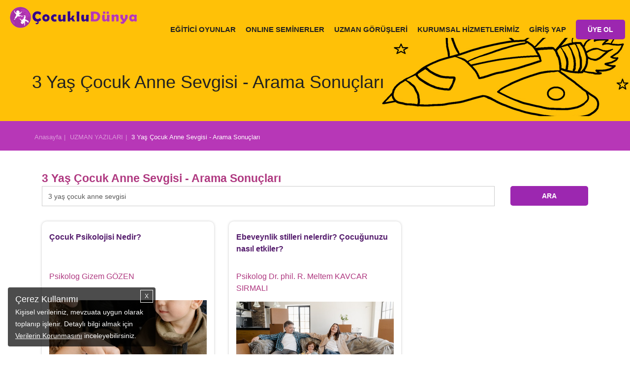

--- FILE ---
content_type: text/html; charset=utf-8
request_url: https://www.cocukludunya.com/uzman-yazilari/3-yas-cocuk-anne-sevgisi
body_size: 20323
content:

<!doctype html>
<!--[if lt IE 7]>      <html class="no-js lt-ie9 lt-ie8 lt-ie7" lang=""> <![endif]-->
<!--[if IE 7]>         <html class="no-js lt-ie9 lt-ie8" lang=""> <![endif]-->
<!--[if IE 8]>         <html class="no-js lt-ie9" lang=""> <![endif]-->
<!--[if gt IE 8]><!--> <html class="no-js" lang="en"> <!--<![endif]-->
<head>
    <!-- Google Tag Manager -->
    <script>(function(w,d,s,l,i){w[l]=w[l]||[];w[l].push({'gtm.start':
                new Date().getTime(),event:'gtm.js'});var f=d.getElementsByTagName(s)[0],
            j=d.createElement(s),dl=l!='dataLayer'?'&l='+l:'';j.async=true;j.src=
            'https://www.googletagmanager.com/gtm.js?id='+i+dl;f.parentNode.insertBefore(j,f);
        })(window,document,'script','dataLayer','GTM-MXQGMGJ');</script>
    <!-- End Google Tag Manager -->
<!-- Yandex.Metrika counter -->

<script type="text/javascript" >

   (function(m,e,t,r,i,k,a){m[i]=m[i]||function(){(m[i].a=m[i].a||[]).push(arguments)};
   m[i].l=1*new Date();k=e.createElement(t),a=e.getElementsByTagName(t)[0],k.async=1,k.src=r,a.parentNode.insertBefore(k,a)})
   (window, document, "script", "https://mc.yandex.ru/metrika/tag.js", "ym");

   ym(80075917, "init", {
        clickmap:true,
        trackLinks:true,
        accurateTrackBounce:true
   });
</script>
<noscript><div><img src="https://mc.yandex.ru/watch/80075917" style="position:absolute; left:-9999px;" alt="" /></div></noscript>

<!-- /Yandex.Metrika counter -->

<meta charset="utf-8">
<title>3 Yaş Çocuk Anne Sevgisi | Çocuklu Dünya</title>
<meta name="facebook-domain-verification" content="ga0de0h8wf4ffchs9p755mqyghrxxa" />

	<meta name="description" content="3 Yaş Çocuk Anne Sevgisi konusunda aradığınız herşeyi Çocuklu Dünya web sitesinden ulaşabilirsiniz." />


<meta property="fb:pages" content="134832766642849" />
<base href="https://www.cocukludunya.com/">
<link rel="icon" href="https://www.cocukludunya.com/favicon.ico" />
<link rel="shortcut icon" href="https://www.cocukludunya.com/favicon.ico" />
<meta name="viewport" content="width=device-width, initial-scale=1">
<link rel="shortcut icon" href="//www.cocukludunya.com/favicon.ico" />
<!--Google Font link-->

<link rel='canonical' href='https://www.cocukludunya.com/uzman-yazilari/3-yas-cocuk-anne-sevgisi'/>



<!--<link rel="stylesheet" href="lib/css/font-awesome.min.css">-->

<style type="text/css">
    @import url('lib/css/bootstrap.min.css');
    @import url('lib/css/bootsnav.css?v=11');
    @import url('dist/css/normalize.css');
</style>

<style type="text/css">
    @import url('lib/css/font-awesome.min.css');
    @import url('https://www.cocukludunya.com//lib/css/hesab.css');
    @import url('assets/css/ie-grafik.css');
    @import url('dist/googlemap/googleMap_infobox.css');
    @import url('dist/css/component.css');
</style>






<!-- Customize -->


<style type="text/css">
    @import url('assets/css/main.css?v=2.11');
</style>
<!--[if IE]>

<![endif]-->

<!--<link rel="stylesheet" href="lib/css/style.css?v=285">--->
        	 <!--Ödeme için eklenenller-->

     <!--Ödeme için eklenenller-->


	<link rel="stylesheet" href="dist/slick/slick.css">

	<link rel="image_src" href="https://www.cocukludunya.com/assets/images/cocukludunyacom_sm.png" />

	<meta property="fb:app_id" 		content="427886684223975" />
	<meta property="og:title"		content="3 Yaş Çocuk Anne Sevgisi | Çocuklu Dünya" />
	<meta property="og:type"		content="company" />
	<meta property="og:locale"		content="tr_TR" />
	<meta property="og:url"			content="https://www.cocukludunya.com/uzman-yazilari/3-yas-cocuk-anne-sevgisi" />
	<meta property="og:site_name"	content="CocukluDunya.com" />
        	<meta property="og:image"		content="https://www.cocukludunya.com/assets/images/cocukludunyacom_sm.png" />
	<meta property="og:description"	content="3 Yaş Çocuk Anne Sevgisi konusunda aradığınız herşeyi Çocuklu Dünya web sitesinden ulaşabilirsiniz." />

	<meta name="p:domain_verify" content="20d75d2f7be241208bd50c43483b63f2"/>


    <style>
        body{font-family: Arial}
        input{font-family: Arial}
		a.tip i,span{color:#aac9ce;}
		a.tip:hover i,span{color:#c56ecc; cursor:pointer}
		a.tip-active i,span{color:#c56ecc;}
		.tip-active i{color:#c56ecc}
		.activity-template-1 .activity-template-inner .activity-title a.activity:hover,
		.activity-template-2 .activity-template-inner .activity-title a.activity:hover,
		.activity-template-3 .activity-template-inner .activity-title a.activity:hover,
		.activity-template-4 .activity-template-inner .activity-title a.activity:hover{
			background: rgba(0,0,0,0.12) !important; /* #6806ae; */
		}
		.login-user-btn,
		.register-user-btn{cursor:pointer}
		.alerts{position:fixed; top:0; width:100%; z-index:2}
        .cereve{border: 1px solid #DFDFDF; border-radius: 10px; padding:25px; font-size: 14px}
        .cereve .s16{font-size: 18px}
        .proquestion{background: #e1bee7; padding:8px; width: 100%; border-radius: 5px}
	</style>


            <!-- DFP (SEPTEMBER MEDYA) -->
                    <style>
        .limited-width {
            /* max-width: 1030px; */
        }
        ._SM_Masthead {
            width: 970px;
            margin: 20px auto 0 auto;
        }
        ._SM_Mobil_300x250 {
            width: 300px;
            margin: 20px auto 0 auto;
        }
        ._SM_300x600 {
            width: 300px;
            height: 625px;
            margin: 25px auto 0 auto;
        }
        ._SM_980x120 {
            margin: 10px 0 10px 0;
        }
        @media (min-width: 768px) {
            ._SM_Mobil_300x250 {
                display: none;
            }
        }
        @media (max-width: 992px) {
            ._SM_980x120, ._SM_Masthead {
                display: none;
            }
        }
            </style>
    <!-- /DFP (SEPTEMBER MEDYA) -->


	   <!-- Global site tag (gtag.js) - Google Ads: 832725485 -->
    <script defer src="assets/js/gtag.js" ></script>
    <script>
        window.dataLayer = window.dataLayer || [];
        function gtag(){dataLayer.push(arguments);}
        gtag('js', new Date());

        gtag('config', 'AW-832725485');
    </script>




    <!-- Facebook Pixel Code -->
    <script>
        !function(f,b,e,v,n,t,s)
        {if(f.fbq)return;n=f.fbq=function(){n.callMethod?
            n.callMethod.apply(n,arguments):n.queue.push(arguments)};
            if(!f._fbq)f._fbq=n;n.push=n;n.loaded=!0;n.version='2.0';
            n.queue=[];t=b.createElement(e);t.async=!0;
            t.src=v;s=b.getElementsByTagName(e)[0];
            s.parentNode.insertBefore(t,s)}(window, document,'script',
            'https://connect.facebook.net/en_US/fbevents.js');
        fbq('init', '414242388997241');
        fbq('track', 'PageView');
            </script>
    <noscript><img height="1" width="1" style="display:none" src="https://www.facebook.com/tr?id=414242388997241&ev=PageView&noscript=1"/></noscript>
    <!-- End Facebook Pixel Code -->



    <script type="text/javascript" src="dist/js/jquery-3.1.1.min.js"></script>

    
<script>
	// Lazy Youtube.js
function setVideoFrames() {
    window.setTimeout(function () {
        let youtube_iframes = document.querySelectorAll('.lazy-youtube');

        if (youtube_iframes !== null) {
            for (let i = 0; i < youtube_iframes.length; i++) {
                youtube_iframes[i].src = youtube_iframes[i].getAttribute('data-src');
            }
        }
    }, 2000);
}

if (window.addEventListener)  // W3C DOM
    window.addEventListener('load', setVideoFrames, false);
else if (window.attachEvent) { // IE DOM
    window.attachEvent('onload', setVideoFrames);
} else { //NO SUPPORT, lauching right now
    setVideoFrames();
}
</script>
</head>
<body>
<!-- Google Tag Manager (noscript)
<noscript><iframe src="https://www.googletagmanager.com/ns.html?id=GTM-MXQGMGJ"
                  height="0" width="0" style="display:none;visibility:hidden"></iframe></noscript>
End Google Tag Manager (noscript) -->
<script async src="https://www.googletagmanager.com/gtag/js?id=G-DF1TBR1ZPP"></script>
<script>
    window.dataLayer = window.dataLayer || [];
    function gtag(){dataLayer.push(arguments);}
    gtag('js', new Date());

    gtag('config', 'G-DF1TBR1ZPP');
</script>

    <div class="alerts">
                    <style>
                .container-fluid{}
            </style>
            </div>
        <div class="culmn">
            <!--Home page style-->
            <nav class="navbar navbar-default bootsnav navbar-fixed"  style="background:#ffc107" >
                <div class="container" style="width:100%; padding:0 0 0 20px">
                    <!-- Start Header Navigation -->
                    <div class="navbar-header">
                        <button type="button" class="navbar-toggle" data-toggle="collapse" data-target="#navbar-menu">
                            <img src="images/burger.gif" alt="burger" width="31" height="27">
                        </button>
                        <a class="navbar-brand" href="/">
                            <img src="images/cocuklu-dunya-logo.png" title="Çocuk Aktiviteleri" class="img-responsive" alt="çocuk aktiviteleri" width="327" height="54">
                            <!--<img src="assets/images/footer-logo.png" class="logo logo-scrolled" alt="">-->
                        </a>

                    </div>
                    <!-- End Header Navigation -->
                    <!-- navbar menu -->
                    <div class="collapse navbar-collapse" id="navbar-menu">
                        <div style="margin-top: 25px">
                        <ul class="nav navbar-nav navbar-right">
                                                            <li><a href="cocuk-ekle/">EĞİTİCİ OYUNLAR</a></li>
                            			 
			<li><a href="/seminerler">ONLINE SEMİNERLER</a></li>

                      <!---     <li><a href="uye-avantajlari/">ÜYELİK AVANTAJLARI</a></li> -->
	
			 <li>
                                <a  href="#" data-toggle="dropdown" aria-haspopup="true" aria-expanded="false">UZMAN GÖRÜŞLERİ</a>

                                <div  class="dropdown-menu menu-yazi-pop">
                                    <ul  class="right-menu"><a href="uzman-yazilari/bebek-gelisimi/"><li style=color:#212121>Bebek Gelişimi</li></a><a href="uzman-yazilari/beslenme/"><li style=color:#212121>Beslenme</li></a><a href="uzman-yazilari/uyku-egitimi/"><li style=color:#212121>Uyku Eğitimi</li></a><a href="uzman-yazilari/tuvalet-egitimi/"><li style=color:#212121>Tuvalet Eğitimi</li></a><a href="uzman-yazilari/cocuk-gelisimi/"><li style=color:#212121>Çocuk Gelişimi</li></a><a href="uzman-yazilari/cocuk-egitim/"><li style=color:#212121>Çocuk Eğitimi</li></a><a href="uzman-yazilari/konusma/"><li style=color:#212121>Konuşma Gelişimi</li></a><a href="uzman-yazilari/gelisim-sorunlari/"><li style=color:#212121>Gelişim Sorunları</li></a><a href="uzman-yazilari/saglik/"><li style=color:#212121>Sağlık</li></a><a href="uzman-yazilari/hamilelik/"><li style=color:#212121>Hamilelik</li></a><a href="uzman-yazilari/annelik-babalik/"><li style=color:#212121>Annelik-Babalık</li></a></ul>                                </div>

                            </li>
			
			  	<li><a href="https://www.cocukludunya.com/kurumsal-hizmetler/" target="_blank">KURUMSAL HİZMETLERİMİZ</a></li>     
			 <!--  	<li><a href="hakkimizda/">HAKKIMIZDA </a></li>    -->
		       <!--      <li><a href="blog/">BLOG</a></li>  -->
                                                                                                                            <li class="hidden-xs dropdown">
                                    <a href="#" class="drp menubg"  data-toggle="dropdown" aria-haspopup="true" aria-expanded="false">GİRİŞ YAP</a>

                                    <div  class="dropdown-menu menu-pop">
                                        <div id="loginDiv">
                                            <form action="https://www.cocukludunya.com/" method="POST" id="user-login-form" class="validation">
                                                <input type="hidden" name="company" value="303">
                                                <div style="padding:30px 20px 20px 5px;">

                                                    <div class="col-md-2 col-sm-2 col-xs-2 logico"><img title="Cocuklu Dunya Giriş" alt="Cocuklu Dunya Giriş" src="images/login-icon.png" style="margin-top:5px"></div>
                                                    <div class="col-md-10 col-sm-10 col-xs-12" style="padding:0px">
                                                        <div><input name="username" id="username" class="form-control" placeholder="E-Posta"></div>
                                                        <p style="height:25px;"><label id="username-error" class="error" for="username"></label></p>
                                                    </div>
                                                    <div style="clear:both; height:5px"></div>

                                                    <div style="clear:both; height:5px"></div>
                                                    <div class="col-md-2 col-sm-2 col-xs-2 passico"><img alt="Çocuklu Dunya" title="Çocuklu Dunya" src="images/loginpass-icon.png"></div>
                                                    <div class="col-md-10 col-sm-10 col-xs-12" style="padding:0px">
                                                        <input type="password" name="password" id="password" class="form-control" placeholder="Şifreniz">
                                                        <p style="height:25px;"><label id="password-error" class="error" for="password"></label></p>
                                                    </div>
                                                    <div style="padding-top:1px; clear:both">
                                                        <div class="col-md-2 col-sm-2 col-xs-12 passote">&nbsp;</div>
                                                        <div class="col-md-10 col-sm-10 col-xs-12" style="padding:0">
                                                            <div class="col-md-6 col-sm-6 col-xs-12">
                                                                <div class=" forgettxt">Şifremi Unuttum</div>
                                                                <!--<div style="margin-top:5px" style="padding:0 !important; margin-top:-5px">
                                                        	<a href="https://www.facebook.com/v7.0/dialog/oauth?client_id=185845018737873&amp;state=ed069012d89a54c9c0f128e0ce064693&amp;response_type=code&amp;sdk=php-sdk-5.6.2&amp;redirect_uri=https%3A%2F%2Fwww.cocukludunya.com%2Ffb-callback%2F&amp;scope=email"><img src="images/fbcon.png" class="img-resposive"></a>
                                                        </div>-->
                                                            </div>

                                                            <div class="col-md-6 col-sm-6 col-xs-12 xt">
                                                                <button type="submit" class="btn btn-primary web-login-btn" style="background-color:#218ecd; border:none">GİRİŞ</button>
                                                            </div>
                                                            <div style="text-align:center; clear: both; color:#FFF; margin-top:15px; padding:8px 0; font-size:18px">ya da</div>
                                                            <div style="lear:both; text-align:center">
                                                                <a href="https://www.facebook.com/v7.0/dialog/oauth?client_id=185845018737873&amp;state=ed069012d89a54c9c0f128e0ce064693&amp;response_type=code&amp;sdk=php-sdk-5.6.2&amp;redirect_uri=https%3A%2F%2Fwww.cocukludunya.com%2Ffb-callback%2F&amp;scope=email"><img src="images/fbbig.png" class="img-resposive" alt="Çocuklu Dünya"></a>
                                                            </div>
                                                        </div>
                                                    </div>
                                                </div>
                                                <div class="xt" style="clear:both; height:10px"></div>
                                                <div class="col-md-12 col-xs-12">&nbsp;</div>
                                            </form>
                                        </div><!-- /<div id="loginDiv"> -->
                                        <div id="forgetDiv" style="display:none">
                                            <form action="https://www.cocukludunya.com/" method="post" id="forgot-password-form"  class="validation">
                                                <div style="padding:20px">

                                                    <div class="col-md-12">
                                                        <input type="email" class="form-control popfm" id="forgot-email" name="forgot-email" placeholder="E-Posta" required   />
                                                        <p style="height:25px;"><label id="forgot-email" class="error" for="forgot-email"></label></p>
                                                    </div>
                                                    <div class="col-md-12" style="margin-top:5px">
                                                        <button type="button" class="btn btn-info poppass" style="background:#5bc0de;width:100%; border:none">GÖNDER</button>
                                                    </div>

                                                </div>
                                                <div style="clear:both; height:10px"></div>
                                                <div class="logindiv"><img title="Çocuklu Dünya Üyelik" alt="Çocuklu Dünya Üyelik" src="images/baby-head.png" style="margin-right:5px"> GİRİŞ YAP </div>
                                            </form>
                                        </div><!-- /<div id="registerDiv"> -->
                                    </div><!-- / <div class="dropdown-menu" -->
                                </li>

                                <li class="hidden-xs dropdown" style="margin-top:-10px">
                                    <a href="#" class="drp menubg"  data-toggle="dropdown" aria-haspopup="true" aria-expanded="false">
                                        <div class="btn btn-default" style="background: #9c27b0; border: none; padding: 10px 1.5rem"> ÜYE OL</div>
                                    </a>



                                    <a href="giris-yap/" class="drp menumobil" style="border-top:none">GİRİŞ YAP</a>
                                    <div  class="dropdown-menu menu-pop">

                                        <div id="registerDiv">
                                                                                            <form action="https://www.cocukludunya.com/" method="post" id="register-form" class="validation">
                                                    <input type="hidden" class="form-control" id="first-name" name="first-name" value="Ad" />
                                                    <input type="hidden" class="form-control" id="last-name" name="last-name" value="Soyad" />
                                                    <input type="hidden" class="form-control" id="company" name="company" value="303" />
                                                    <div style="padding:20px">
                                                        <div class="col-md-12" style="padding-top:10px">
                                                            <input class="form-control" id="e-mail" name="e-mail" placeholder="E-Posta" />
                                                            <p style="height:25px;"><label id="e-mail-error" class="error" for="e-mail"></label></p>
                                                        </div>
                                                        <div class="col-md-12" style="padding-top:10px">
                                                            <input class="form-control" id="mobile" name="mobile" placeholder="Telefon Numaranız" maxlength="14" minlength="10" />
                                                            <p>&nbsp;</p>
                                                        </div>
                                                        <div class="col-md-12">
                                                            <input class="form-control" type="password" id="password" name="password" placeholder="Şifre Belirleyiniz" />
                                                            <p style="height:25px;"><label id="password-error" class="error" for="password"></label></p>
                                                        </div>
                                                        <div class="col-md-12" style="color:#FFF; padding:1px 20px">
                                                            <input  type="checkbox"  id="terms-conditions" name="terms-conditions" value="ok" />
                                                            <span class="check-terms"><i class="check-it-terms"></i></span>
                                                            <span class="user-terms" style="color:#FFF">
                                                            <a href="uyelik-sozlesmesi/" target="_blank" style="color:#FFF; text-decoration:underline">Üyelik Sözleşmesi</a>ni ve Kişisel Verilerin Korunmasına İlişkin <a href="/kisisel-verilerin-islenmesine-iliskin-aydinlatma-metni/" target="_blank" style="color:#FFF; text-decoration:underline">Aydınlatma Metni</a>'ni okudum ve kabul ediyorum.
                                                            </span>
                                                            <p style="height:25px;"><label id="terms-conditions-error" class="error" for="terms-conditions"></label></p>
                                                        </div>
                                                        <div class="col-xs-12" style="color:#FFF; padding:1px 20px 10px 20px">
                                                            <input  type="checkbox"  id="izinok" name="izinok" value="1"  />
                                                            Kampanyalardan haberdar olmak için tarafıma ticari ileti gönderilmesine izin veriyorum.
                                                        </div>
                                                        <div class="col-xs-12" style="color:#FFF; padding:1px 20px 10px 20px">
                                                            Kişisel verileriniz, <a href="/kisisel-verilerin-islenmesine-iliskin-aydinlatma-metni/" target="_blank" style="color:#FFF; text-decoration:underline">Aydınlatma Metni</a> kapsamında işlenmektedir. “Üye Ol”, “Çocuğumu Ekle” veya Sosyal Hesap butonlarından birine basarak <a href="/uyelik-sozlesmesi/" target="_blank" style="color:#FFF; text-decoration:underline">Üyelik Sözleşmesi</a>’ni, <a href="/kisisel-verilerin-islenmesine-iliskin-riza-metni/" target="_blank" style="color:#FFF; text-decoration:underline">Rıza Metni</a>’ni, <a href="/cerez-politikasi/" target="_blank" style="color:#FFF; text-decoration:underline">Çerez Politikası</a>’nı okuduğunuzu ve kabul ettiğinizi onaylıyorsunuz.
                                                        </div>
                                                        <div class="col-md-12">
                                                            <button type="submit" class="btn btn-info" style="width:100%; border:none; background:#5bc0de">ÜYE OL</button>
                                                        </div>

                                                        <div style="text-align:center; clear:both; color:#FFF; margin-top:15px; padding:15px 0 8px 0; font-size:18px">ya da</div>
                                                        <div style="lear:both; text-align:center">
                                                            <a href="https://www.facebook.com/v7.0/dialog/oauth?client_id=185845018737873&amp;state=ed069012d89a54c9c0f128e0ce064693&amp;response_type=code&amp;sdk=php-sdk-5.6.2&amp;redirect_uri=https%3A%2F%2Fwww.cocukludunya.com%2Ffb-callback%2F&amp;scope=email"><img src="images/fbbig.png" class="img-resposive"></a>
                                                        </div>
                                                    </div>
                                                    <div style="clear:both; height:10px"></div>
                                                    <!--<div class="logindiv"><img title="Çocuklu Dünya Üyelik" alt="Çocuklu Dünya Üyelik" src="images/baby-head.png" style="margin-right:5px"> GİRİŞ YAP </div>--->
                                                </form>
                                                                                    </div><!-- /<div id="registerDiv"> -->

                                    </div><!-- / <div class="dropdown-menu" -->
                                </li>
                                                    </ul>
                        </div>
                    </div><!-- /.navbar-collapse -->
                </div>
            </nav>
            <!------>
            <div style="height: 67px">&nbsp;</div>
            <!--
                                                <div id="uzman-img"></div>            -->
<style>
.col-centered {
    float: none;
    margin: 0 auto;
}

.carousel-control { 
    width: 8%;
    width: 0px;
}
.carousel-control.left,
.carousel-control.right { 
    margin-right: 40px;
    margin-left: 32px; 
    background-image: none;
    opacity: 1;
}
.carousel-control > a > span {
    color: white;
	  font-size: 29px !important;
}

.carousel-col { 
    position: relative; 
    min-height: 1px; 
    padding: 5px; 
    float: left;
 }

 .active > div { display:none; }
 .active > div:first-child { display:block; }

/*xs*/
@media (max-width: 767px) {
  .carousel-inner .active.left { left: -100%; }
  .carousel-inner .active.right { left: 100%; }
	.carousel-inner .next        { left:  100%; }
	.carousel-inner .prev		     { left: -100%; }
  .carousel-col                { width: 100%; }
	.active > div:first-child { display:block; }
}

/*sm*/
@media (min-width: 768px) and (max-width: 991px) {
  .carousel-inner .active.left { left: -50%; }
  .carousel-inner .active.right { left: 50%; }
	.carousel-inner .next        { left:  50%; }
	.carousel-inner .prev		     { left: -50%; }
  .carousel-col                { width: 50%; }
	.active > div:first-child + div { display:block; }
}

/*md*/
@media (min-width: 992px) and (max-width: 1199px) {
  .carousel-inner .active.left { left: -33%; }
  .carousel-inner .active.right { left: 33%; }
	.carousel-inner .next        { left:  33%; }
	.carousel-inner .prev		     { left: -33%; }
  .carousel-col                { width: 33%; }
	.active > div:first-child + div { display:block; }
  .active > div:first-child + div + div { display:block; }
}

/*lg*/
@media (min-width: 1200px) {
  .carousel-inner .active.left { left: -25%; }
  .carousel-inner .active.right{ left:  25%; }
	.carousel-inner .next        { left:  25%; }
	.carousel-inner .prev		     { left: -25%; }
  .carousel-col                { width: 25%; }
	.active > div:first-child + div { display:block; }
  .active > div:first-child + div + div { display:block; }
	.active > div:first-child + div + div + div { display:block; }
}

.block {
	width: 306px;
	height: 230px;
}
.carousel-control.left, .carousel-control.right {
    margin-right: -10px;
    margin-left: -10px;
    background-image: none;
    opacity: 1;
}
.carousel-control.left .fa, .carousel-control.right .fa { color:#000 }
.category-button:hover,.category-button:active {
    color: #fff;
    background-color: #7d201e!important;
    border-color: #7d201e!important;
}
</style>
    <div class="newhead ucak-img">
        <div class="container con">
            <div class="h1">3 Yaş Çocuk Anne Sevgisi - Arama Sonuçları</div>
        </div>
    </div>
<!-- Container -->


<div class="container-fluid">
	<div class="row child-details blog-cont" >
        <div class="header-band band-bg brd">
            <div class="container">
                <div class="band-breadcrumb">
                    <a href="https://www.cocukludunya.com/" class="band-breadcrumb-item">Anasayfa</a>
                    <a href="uzman-yazilari/" class="band-breadcrumb-item">UZMAN YAZILARI</a>
                    <a class="band-breadcrumb-item active">3 Yaş Çocuk Anne Sevgisi - Arama Sonuçları</a>
                </div>
            </div>
        </div>
        <div class="_SM_Masthead"><!-- /22337761128/cocuklu-dunya-desktop --><div id='div-gpt-ad-1616614175920-2'><script>googletag.cmd.push(function() { googletag.display('div-gpt-ad-1616614175920-2'); });</script></div></div>
        <div class="_SM_Mobil_300x250"><!-- /22337761128/cocuklu-dunya-desktop --><div id='div-gpt-ad-1616614175920-1'><script>googletag.cmd.push(function() { googletag.display('div-gpt-ad-1616614175920-1'); });</script></div></div>
		<div class="container limited-width">

			<div class="row">
			
				<div class="col-md-12 col-sm-12 col-xs-12" style="padding-top:20px; min-height:620px">
                	<div class="col-md-12">
                    <h1 style="color:#af3880; font-weight:bold">
                    3 Yaş Çocuk Anne Sevgisi - Arama Sonuçları                    </h1>
                    <!--<h1 style="font-weight:bold; padding:20px 0 10px 0"><a href="uzman-yazilari//" class="band-breadcrumb-item" style="color:#af3880;"></a></h1>-->
                    </div>

                                    	<div style="margin:20px 0">
                	<div class="col-md-12 col-sm-6 col-xs-12" style="padding:0 !important">
            <form name="" id="" method="post" action="uzman-yazilari/">
            <!--<input name="q" id="q" value="3 yas cocuk anne sevgisi" placeholder="kelime...">-->
            <div style="float:left; margin-bottom:10px" class="col-md-10 col-xs-12">
            <input class="form-control" name="q" id="q" value="3 yaş çocuk anne sevgisi" placeholder="Uzman görüşlerinde arama yapabilirsiniz."></div>
            <div class="col-md-2 col-xs-12" style="padding-bottom:10px; text-align:right"><button class="btn btn-info" style="background: #9c27b0; border: none">ARA</button></div>
            
            </form>
                    </div>
                	<div class="col-md-6 col-sm-6 col-xs-12 sayilar">
						                    </div>
                    <div style="clear:both"></div>
                    </div><!--<div style="padding:20px 0">-->   
                                            
							<div class="col-md-4 col-sm-6 col-xs-12">
								<div class="yazi-con" style="height: 515px">
								<div style="padding:5px 0; height:80px"><a class="head" href="uzman-yazilari/cocuk-psikolojisi-nedir.html" style="color:#541b6c; font-size:16px; font-weight:bold">Çocuk Psikolojisi Nedir?</a></div>
								<div style="padding:5px 0; min-height:55px">
                                    <a style="color:#af3880" href="https://www.cocukludunya.com/uzman-yazilari/yazar/psikolog-gizem-gozen/">
                                        Psikolog Gizem GÖZEN<br>
                                                                            </a>
                                </div>  
                                                                <a style="color:#af3880" href="uzman-yazilari/cocuk-psikolojisi-nedir.html">
                                <div style="padding:10px 0"><img  class="img-responsive "  src="//www.cocukludunya.com/upload/1636493760_1.jpg" title="Çocuk Psikolojisi Nedir?" alt="Çocuk Psikolojisi Nedir?"  ></div>
                                </a>                              									<a style="color:#000" href="uzman-yazilari/cocuk-psikolojisi-nedir.html"><div class="text" style="height: 73px; overflow: hidden">Çocuklukta yaşanan olaylar yetişkinlikte nasıl hissettiğimizi veya davrandığımızı direkt olarak etkileyebilir....</div></a>
								<div class="date" style="padding:5px 0">9 Kasım 2021 - Salı</div>
                                <a style="color:#af3880; text-decoration:none" href="uzman-yazilari/cocuk-psikolojisi-nedir.html">
								<div style="padding:5px 15px; background:#7b1fa2; color: #FFF;  float:right; border-radius:8px">DEVAMI</div>
                                </a>
								</div>	
							</div>
							
							<div class="col-md-4 col-sm-6 col-xs-12">
								<div class="yazi-con" style="height: 515px">
								<div style="padding:5px 0; height:80px"><a class="head" href="uzman-yazilari/ebeveynlik-stilleri-ve-ozellikleri.html" style="color:#541b6c; font-size:16px; font-weight:bold">Ebeveynlik stilleri nelerdir? Çocuğunuzu nasıl etkiler? </a></div>
								<div style="padding:5px 0; min-height:55px">
                                    <a style="color:#af3880" href="https://www.cocukludunya.com/uzman-yazilari/yazar/meltem-kavcar-sirmali-psikolog/">
                                        Psikolog Dr. phil. R. Meltem KAVCAR SIRMALI<br>
                                                                            </a>
                                </div>  
                                                                <a style="color:#af3880" href="uzman-yazilari/ebeveynlik-stilleri-ve-ozellikleri.html">
                                <div style="padding:10px 0"><img  class="img-responsive "  src="//www.cocukludunya.com/upload/1635881501_1.jpg" title="Ebeveynlik stilleri nelerdir? Çocuğunuzu nasıl etkiler? " alt="Ebeveynlik stilleri nelerdir? Çocuğunuzu nasıl etkiler? "  ></div>
                                </a>                              									<a style="color:#000" href="uzman-yazilari/ebeveynlik-stilleri-ve-ozellikleri.html"><div class="text" style="height: 73px; overflow: hidden">Ebeveyn olduğunuzda çocuğunuzun nasıl bir erişkin olacağını seçeceğiniz ebeveynlik stiliniz belirleyecektir. ...</div></a>
								<div class="date" style="padding:5px 0">2 Kasım 2021 - Salı</div>
                                <a style="color:#af3880; text-decoration:none" href="uzman-yazilari/ebeveynlik-stilleri-ve-ozellikleri.html">
								<div style="padding:5px 15px; background:#7b1fa2; color: #FFF;  float:right; border-radius:8px">DEVAMI</div>
                                </a>
								</div>	
							</div>
							                                <div class="col-md-4 col-sm-6 col-xs-12"><div class="_SM_300x600"><!-- /22337761128/cocuklu-dunya-desktop --><div id='div-gpt-ad-1616614175920-3'><script>googletag.cmd.push(function() { googletag.display('div-gpt-ad-1616614175920-3'); });</script></div></div></div>
                                
							<div class="col-md-4 col-sm-6 col-xs-12">
								<div class="yazi-con" style="height: 515px">
								<div style="padding:5px 0; height:80px"><a class="head" href="uzman-yazilari/aile-yapisi-ve-onemi.html" style="color:#541b6c; font-size:16px; font-weight:bold">Ailenin Sistemli Yapısı ve Dişli Çark Sistemi Nedir?</a></div>
								<div style="padding:5px 0; min-height:55px">
                                    <a style="color:#af3880" href="https://www.cocukludunya.com/uzman-yazilari/yazar/psikolojik-danisman-fatma-rahim/">
                                        Psikolojik Danışman, Aile Danışmanı Fatma  ÇOBAN<br>
                                                                            </a>
                                </div>  
                                                                <a style="color:#af3880" href="uzman-yazilari/aile-yapisi-ve-onemi.html">
                                <div style="padding:10px 0"><img  class="img-responsive "  src="//www.cocukludunya.com/upload/1634501707_1.jpg" title="Ailenin Sistemli Yapısı ve Dişli Çark Sistemi Nedir?" alt="Ailenin Sistemli Yapısı ve Dişli Çark Sistemi Nedir?"  ></div>
                                </a>                              									<a style="color:#000" href="uzman-yazilari/aile-yapisi-ve-onemi.html"><div class="text" style="height: 73px; overflow: hidden">Ailenin tanımı zamanla değişse de değişmeyen tek şey ailenin ilk sosyal sistemimiz oluşudur....</div></a>
								<div class="date" style="padding:5px 0">17 Ekim 2021 - Pazar</div>
                                <a style="color:#af3880; text-decoration:none" href="uzman-yazilari/aile-yapisi-ve-onemi.html">
								<div style="padding:5px 15px; background:#7b1fa2; color: #FFF;  float:right; border-radius:8px">DEVAMI</div>
                                </a>
								</div>	
							</div>
							
							<div class="col-md-4 col-sm-6 col-xs-12">
								<div class="yazi-con" style="height: 515px">
								<div style="padding:5px 0; height:80px"><a class="head" href="uzman-yazilari/anne-bebegini-nasil-sever.html" style="color:#541b6c; font-size:16px; font-weight:bold">Anne Bebeğini Nasıl Sever?</a></div>
								<div style="padding:5px 0; min-height:55px">
                                    <a style="color:#af3880" href="https://www.cocukludunya.com/uzman-yazilari/yazar/dr-yanki-yazgan-cocuk-genc-yetiskin-psikiyatrisi-uzmani/">
                                        Çocuk/Genç ve Yetişkin Psikiyatrisi Uzm. Prof. Dr. Yankı YAZGAN<br>
                                                                            </a>
                                </div>  
                                                                <a style="color:#af3880" href="uzman-yazilari/anne-bebegini-nasil-sever.html">
                                <div style="padding:10px 0"><img  class="img-responsive "  src="//www.cocukludunya.com/upload/anne-bebegini-nasil-sever.jpg" title="Anne Bebeğini Nasıl Sever?" alt="Anne Bebeğini Nasıl Sever?"  ></div>
                                </a>                              									<a style="color:#000" href="uzman-yazilari/anne-bebegini-nasil-sever.html"><div class="text" style="height: 73px; overflow: hidden">Anne bebeğini nasıl sever? Neden ya da ne kadar sever?...</div></a>
								<div class="date" style="padding:5px 0">4 Ocak 2018 - Perşembe</div>
                                <a style="color:#af3880; text-decoration:none" href="uzman-yazilari/anne-bebegini-nasil-sever.html">
								<div style="padding:5px 15px; background:#7b1fa2; color: #FFF;  float:right; border-radius:8px">DEVAMI</div>
                                </a>
								</div>	
							</div>
							
				</div>

				
			</div>
            <div class="row">
                <div class="col-md-12 col-xs-12" style="margin: 15px">
                    <div style="box-shadow: 0 0 5px #ccc; border-radius: 10px; padding: 15px "> </div>
                </div>
            </div>

		             <div class="row">
             <div class="col-md-12 col-xs-12">
            <form name="" id="" method="post" action="uzman-yazilari/">
            <!--<input name="q" id="q" value="3 ya ocuk anne sevgisi" placeholder="kelime...">-->
            <div style="float:left; margin-bottom:10px" class="col-md-10 col-xs-12">
            <input class="form-control" name="q" id="q" value="3 yaş çocuk anne sevgisi" placeholder="Uzman görüşlerinde arama yapabilirsiniz."></div>
            <div class="col-md-2 col-xs-12" style="padding-bottom:10px; text-align:right"><button class="btn btn-info" style="border: none; background: #9c27b0; ">ARA</button></div>
            
            </form>
            </div>
            </div>
		</div>
	</div>
</div>
<!-- ./Container -->

<style>
#contact .stenasor{padding:0 0 10px 0 }
</style>
<script>
document.addEventListener("DOMContentLoaded", function() {
var lazyloadImages;

if ("IntersectionObserver" in window) {
  lazyloadImages = document.querySelectorAll("img[data-src]");
  var imageObserver = new IntersectionObserver(function(entries, observer) {
    entries.forEach(function(entry) {
      if (entry.isIntersecting) {
        var image = entry.target;
        image.src = image.dataset.src;
        image.removeAttribute("data-src");
        imageObserver.unobserve(image);
      }
    });
  });

  lazyloadImages.forEach(function(image) {
    imageObserver.observe(image);
  });
} else {
  var lazyloadThrottleTimeout;
  lazyloadImages = document.querySelectorAll("img[data-src]");

  function lazyload () {
    if(lazyloadThrottleTimeout) {
      clearTimeout(lazyloadThrottleTimeout);
    }

    lazyloadThrottleTimeout = setTimeout(function() {
      var scrollTop = window.pageYOffset;
      lazyloadImages.forEach(function(img) {
          if(img.offsetTop < (window.innerHeight + scrollTop)) {
            img.src = img.dataset.src;
            img.removeAttribute("data-src");
          }
      });
      if(lazyloadImages.length == 0) {
        document.removeEventListener("scroll", lazyload);
        window.removeEventListener("resize", lazyload);
        window.removeEventListener("orientationChange", lazyload);
      }
    }, 20);
  }

  document.addEventListener("scroll", lazyload);
  window.addEventListener("resize", lazyload);
  window.addEventListener("orientationChange", lazyload);
}
})

</script>

<div class="modal fade" id="day3" tabindex="-1" role="dialog" aria-labelledby="exampleModalLabel" aria-hidden="true">
    <div class="modal-dialog" role="document">
        <div class="modal-content">

            <div class="modal-header">
                <button type="button" class="close" data-dismiss="modal" aria-label="Kapat">
                    <span aria-hidden="true">X</span>
                </button>
            </div>
            <div class="modal-body">
                <div style="margin:15px">
                    <div style=" margin:10px 0">
                        Merhaba, ÇocukluDünya’yı tanımanız için size 3 günlüğe ücretsiz Premium üyelik tanımladık.
                        Lütfen istediğiniz gibi kullanın.
                        Sonunda ister ücretsiz Temel üyelikle devam edin, isterseniz Premium üye olun. Beğeneceğinize eminiz.
                    </div>
                </div>
            </div>
            <div class="modal-footer">
                <a href="https://www.cocukludunya.com/uyelik-paketleri/" class="btn btn-primary">Premium Dünyasını Keşfet</a>
                <button data-dismiss="modal" class="btn btn-primary">KAPAT</button>
            </div>

        </div>
    </div>
</div>
<!-- ./blog modal-->
<!-- Edit Modal -->
<div class="modal fade tiktak-modal" id="modal_update" tabindex="-1" role="dialog" aria-labelledby="myModalLabel">
    <div class="tiktak-modal-wrapper">
        <div class="modal-alert-icon">
            <img src="assets/images/icon/accept-icon.png" alt="Düzenle" class="img-responsive">
        </div>
        <div class="modal-alert-text">
            <p>Başarılı bir şekilde güncellendi</p>
        </div>
    </div>
</div>
<!-- ./blog modal-->
<div id="blogmodal" class="modal fade" role="dialog">
  <div class="modal-dialog">
    <div class="modal-content">
      <div class="modal-header">
        <button type="button" class="close" data-dismiss="modal">&times;</button>
        <p class="modal-title">&nbsp;</p>
      </div>
      <div class="modal-body">
        <p style="font-size:20px; text-align:center; line-height:30px; padding-bottom:10px">
        	Çocuğunuzun gelişim seviyesini görmek ve beyin gelişimini desteklemek için<br />
        </p>
        <div style="text-align:center; margin:15px 0"><a class="btn btn-info" href="//cocukludunya.com/cocuk-ekle/" style="font-size:20px; background:#7b1fa2 ">ÜCRETSİZ ÜYE OLUN</a></div>
        <br />
      </div>
    </div>
  </div>
</div>
<div id="kampanyaModal" class="modal fade" role="dialog">
  <div class="modal-dialog">
    <div class="modal-content">
      <div class="modal-body">
            	<a target="_blank" href="https://www.cocukludunya.com/blog/anne-baba-seminerleri/">
                    <img  src="images/seminer_yeni_01-03.jpg" style="width: 100%" alt="Seminer" />
                </a>
                <!--<img class="hidden-xs" src="images/rekpop.jpg" />-->
      </div>
      <div class="modal-footer" style="text-align:center">
        <button type="button" class="btn btn-danger" data-dismiss="modal">KAPAT</button>
      </div>
    </div>
  </div>
</div>
<div id="mekanmodal" class="modal fade" role="dialog">
  <div class="modal-dialog">
    <div class="modal-content">
      <div class="modal-header">
        <button type="button" class="close" data-dismiss="modal">&times;</button>
        <p class="modal-title">Merhaba,</p>
      </div>
      <div class="modal-body">
        <p style="font-size:20px; text-align:center; line-height:30px; padding-bottom:10px">
        	Tüm Türkiye'deki mekanları sizler için toparladık. <br />Çocuğunuzun gelişim seviyesini görmek ve beyin gelişimini desteklemek için
        </p>
        <div style="text-align:center; margin:15px 0"><a class="btn btn-info" href="//cocukludunya.com/cocuk-ekle/" style="font-size:20px">Hemen Başlayın</a></div>
      </div>
    </div>
  </div>
</div>
<!-------------------->
<div id="grafikmodal" class="modal fade" role="dialog">
  <div class="modal-dialog">
    <div class="modal-content">
      <div class="modal-header">
        <button type="button" class="close" data-dismiss="modal">&times;</button>
        <p class="modal-title">&nbsp;</p>
      </div>
      <div class="modal-body">
        <p style="font-size:20px; text-align:center; line-height:30px; padding-bottom:10px">
        	Premium üye olmadığınız için size tüm soruları gösteremedik. Çocuğunuzun gelişim
grafiği eksik kaldı.<br />
<strong>Premium üye olun, tüm soruları görüp, çocuğunuzu eksiksiz değerlendirin.</strong>

        </p>
       <!--   <div style="text-align:center; margin:15px 0"><a class="btn btn-info" href="//cocukludunya.com/uyelik-paketleri/" style="font-size:20px; background: #7b1fa2; border:none">HEMEN AL</a></div> -->
      </div>
    </div>
  </div>
</div>
<!-- ./blog modal -->
<!-------------------->
<div id="sorularduygusal" class="modal fade" role="dialog">
  <div class="modal-dialog">
    <div class="modal-content">
      <div class="modal-header">
        <button type="button" class="close" data-dismiss="modal">&times;</button>
        <p class="modal-title">&nbsp;</p>
      </div>
      <div class="modal-body">
        <p style="font-size:20px; text-align:center; line-height:30px; padding-bottom:10px">
        	0-6 yaş arasında çocuğunuzun gelişimi çok hızlıdır. Her yeni gelişim döneminde size çocuğunuz için yeni sorular ve aktiviteler sunacağız.
        </p>
      </div>
    </div>
  </div>
</div>
<!-- ./blog modal -->
<!-- Remove Modal -->
<div class="modal fade" id="remove-modal" tabindex="-1" role="dialog" aria-labelledby="myModalLabel">
	<div class="tiktak-modal-wrapper">
		<div class="modal-alert-icon remove-modal">
			<img src="assets/images/icon/trash-icon.png" alt="Sil" class="img-responsive">
			<p>Silindi</p>
		</div>
		<div class="modal-alert-text">
			<p>Başarılı bir şekilde silindi</p>
		</div>
	</div>
</div>
<!-- ./Remove Modal -->

<!-- Alert Modal -->
<div class="modal fade" id="alert-modal" tabindex="-1" role="dialog" aria-labelledby="myModalLabel">
	<div class="tiktak-modal-wrapper">
		<div class="modal-alert-icon alert-modal">
			<img src="assets/images/icon/alert-icon.png" alt="Uyarı" class="img-responsive">
			<p>Hata</p>
		</div>
		<div class="modal-alert-text">
			<p>İşleminiz gerçekleştirilirken hata oluştu.</p>
		</div>
	</div>
</div>

 <!-- #gunfark3 Modal -->
 <div class="modal fade" id="gunfark3" tabindex="-1" role="dialog" aria-labelledby="exampleModalLabel" aria-hidden="true">
     <div class="modal-dialog" role="document">
         <div class="modal-content">

                 <div class="modal-header">
                     <button type="button" class="close" data-dismiss="modal" aria-label="Kapat">
                         <span aria-hidden="true">&times;</span>
                     </button>
                 </div>
                 <div class="modal-body">
                     <div style="margin:15px">
                         <div style=" margin:10px 0">Premium üyeliğinizi denediğinizi ve beğendiğinizi umuyoruz. </div>
                         <div style=" margin:10px 0">Premium üye olmak ister misiniz?</div>
                     </div>
                 </div>
                 <div class="modal-footer">
                     <a href="https://www.cocukludunya.com/uyelik-islemleri/" class="btn btn-primary">EVET</a>
                     <button data-dismiss="modal" class="btn btn-primary">HAYIR</button>
                 </div>

         </div>
     </div>
 </div>
<!-- #CouponUser Modal -->
<div class="modal fade" id="coupon_user" tabindex="-1" role="dialog" aria-labelledby="exampleModalLabel" aria-hidden="true">
    <div class="modal-dialog" role="document">
        <div class="modal-content">

            <div class="modal-header">
                <button type="button" class="close" data-dismiss="modal" aria-label="Kapat">
                    <span aria-hidden="true">&times;</span>
                </button>
            </div>
            <div class="modal-body">
                <div style="margin:15px">

                    <div style=" margin:10px 0">Merhaba, ÇocukluDünya’yı tanımanız için size ücretsiz Premium üyelik tanımladık. Lütfen istediğiniz gibi kullanın. Sonunda ister ücretsiz Temel üyelikle devam edin, isterseniz Premium üye olun. Beğeneceğinize eminiz.</div>
                    <div style=" margin:10px 0">Premium üye olmak ister misiniz?</div>
                </div>
            </div>
            <div class="modal-footer">
                <a href="https://www.cocukludunya.com/uyelik-islemleri/" class="btn btn-primary">EVET</a>
                <button data-dismiss="modal" class="btn btn-primary">HAYIR</button>
            </div>

        </div>
    </div>
</div>
 <!-- #after101 Modal -->
 <div class="modal fade" id="after101" tabindex="-1" role="dialog" aria-labelledby="exampleModalLabel" aria-hidden="true">
     <div class="modal-dialog" role="document">
         <div class="modal-content">

             <div class="modal-header">
                 <button type="button" class="close" data-dismiss="modal" aria-label="Kapat">
                     <span aria-hidden="true">&times;</span>
                 </button>
             </div>
             <div class="modal-body">
                 <div style="margin:15px">
                     <div style=" margin:10px 0">Bedava üyeliğiniz bitti. Premium üyelik almak ister misiniz? </div>
                 </div>
             </div>
             <div class="modal-footer">
                 <div class="col-xs-12" style="padding:10px 0 0 0">
                     <div class="col-xs-12 col-md-6" style="text-align:left; padding:0">
                         <div class="hidden-xs btn btn-danger swpack" style="padding:8px; width: 100%">EVET</div>
                         <div class="visible-xs btn btn-danger swpack" style="padding:8px">EVET</div>
                     </div>
                     <div class="col-xs-12 col-md-6" style="text-align:right; padding:0">
                         <div class="btn btn-primary visible-xs"  data-dismiss="modal" style="padding:8px; margin-top:10px">HAYIR</div>
                         <div class="btn btn-primary hidden-xs"  data-dismiss="modal" style="padding:8px; width: 100%; margin: 0 5px">HAYIR</div>


                     </div>
                 </div>
             </div>

         </div>
     </div>
 </div>

<div id="temel-modal2" class="modal fade" role="dialog">
  <div class="modal-dialog" style="margin: 0 auto 0 auto;">
   <div class="modal-content">
    <form action="https://www.cocukludunya.com/odeme/" method="post" id="odemeFrm">
     <div class="modal-header">
        <button type="button" class="close" data-dismiss="modal"><i class="fa fa-times-circle" style="color:#ad03f1; font-size:30px"></i></button>
        <input type="hidden" name="packid" id="packid" />
        <input type="hidden" name="postpre" id="postpre" />
       
        <p class="modal-title" style="color:#cc66cc; text-align:center">ÇocukluDünya<br />Premium Paket Avantajları</p>
         
      </div>
        <div style="max-width:600px; margin:0 auto" class="paket-div">
                <table>
                  
        <thead>
                    <tr>
                        <th style="width:40%">&nbsp;</th>
                        <th style="width:20%" class="ctr">TEMEL PAKET</th>
                        <th style="width:20%" class="ctr">AYLIK PAKET</th>
                        <th style="width:20%" class="ctr">YILLIK PAKET</th>
                    </tr>
                  </thead>
                    <tbody>
			<tr style="background:#f2f4f4">
                        <td style="width:40%">Gelişim değerlendirmesi </td>
                        <td style="width:20%" class="ctr">SINIRLI</td>
                        <td style="width:20%" class="ctr"><img class="ok"  src="images/ok1.png" alt="Çocuklu Dünya"></td>
                        <td style="width:20%" class="ctr"><img class="ok"  src="images/ok1.png" alt="Çocuklu Dünya"></td>
                    </tr>
                    <tr>
                        <td style="width:40%">2500'den fazla eğitici oyun ve aktivite</td>
                        <td style="width:20%" class="ctr">SINIRLI</td>
                        <td style="width:20%" class="ctr"><img class="ok"  src="images/ok1.png" alt="Çocuklu Dünya"></td>
                        <td style="width:20%" class="ctr"><img class="ok"  src="images/ok1.png" alt="Çocuklu Dünya"></td>
                    </tr>
                    <tr style="background:#f2f4f4">
                        <td style="width:40%">Zeka kartları</td>
                        <td style="width:20%" class="ctr">SINIRLI</td>
                        <td style="width:20%" class="ctr">SINIRLI</td>
                        <td style="width:20%" class="ctr"><img class="ok"  src="images/ok1.png" alt="Çocuklu Dünya"></td>
                    </tr>
   		    <tr>
                        <td style="width:40%">Aktivite kitapları</td>
                        <td style="width:20%" class="ctr">SINIRLI</td>
                        <td style="width:20%" class="ctr">SINIRLI</td>
                        <td style="width:20%" class="ctr"><img class="ok"  src="images/ok1.png" alt="Çocuklu Dünya"></td>
                    </tr>
                    <tr style="background:#f2f4f4">
                        <td style="width:40%">Aylık gelişim bilgileri</td>
                        <td style="width:20%" class="ctr"><img class="ok"  src="images/ok1.png" alt="Çocuklu Dünya"></td>
                        <td style="width:20%" class="ctr"><img class="ok"  src="images/ok1.png" alt="Çocuklu Dünya"></td>
                        <td style="width:20%" class="ctr"><img class="ok"  src="images/ok1.png" alt="Çocuklu Dünya"></td>
                    </tr>

<!-- 
                    <tr>           
                        <td style="width:40%">Haftalık gelişim e-bültenleri</td>
                        <td style="width:20%" class="ctr"><img class="ok"  src="images/ok1.png" alt="Çocuklu Dünya"></td>
                        <td style="width:20%" class="ctr"><img class="ok"  src="images/ok1.png" alt="Çocuklu Dünya"></td>
                        <td style="width:20%" class="ctr"><img class="ok"  src="images/ok1.png" alt="Çocuklu Dünya"></td>
                    </tr>

-->
                       <tr>
                        <td style="width:40%">Üye indirimleri</td>
                        <td style="width:20%" class="ctr">SINIRLI</td>
                        <td style="width:20%" class="ctr">SINIRLI</td>
                        <td style="width:20%" class="ctr"><img class="ok"  src="images/ok1.png" alt="Çocuklu Dünya"></td>
                    </tr>

                   
			

 
                        <td style="width:40%">Uzmanlarla söyleşi</td>
			<td style="width:20%" class="ctr">--</td>
			<td style="width:20%" class="ctr">--</td>
                        <td style="width:20%" class="ctr"><img class="ok"  src="images/ok1.png" alt="Çocuklu Dünya"></td>
                    </tr>
               
			<tr style="background:#f2f4f4">
                        <td style="width:40%"><strong>FİYAT</strong></td>
                        <td style="width:20%" class="ctrtxt">ÜCRETSİZ</td>
                        <td style="width:20%" class="ctrtxt">49,00 TL</td>
                        <td style="width:20%" class="ctrtxt">399,00 TL</td>
                    </tr>
                    </tbody>

                    <tfoot>
                    	<tr>
              	<td style="width:60%" colspan="2"><div id="temel-modal2"><strong>                                                     </strong></div></td>  
 
                    <!--     <td style="width:20%" class="ctrtxt"><div  data-id="1" style="margin-top:5px; padding:10px 5px; font-size:15px; line-height:18px; background-color:#cc66cc;color: white; font-weight: bold; cursor: pointer;" class="odemeForm">HEMEN AL</div></td>   
                        <td style="width:20%" class="ctrtxt">
<div  data-id="2" class="odemeForm" style="margin-top:5px !important;padding:10px 5px;background-color:#cc66cc;color: white; font-size:15px; line-height:18px; font-weight: bold; cursor: pointer;">
                HEMEN AL</div>
                        </td> -->
                        </tr> 
                    	<tr>
                    	<td colspan="4">
 <p> Aylık ve Yıllık Premium paket satışı bireysel üyeler için durdurulmuştur. Sadece kurumlar için toptan satışımız açıktır. Lütfen bilgi@cocukludunya.com adresinden bizimle temasa geçiniz. Mevcut premium müşterilerimiz hesaplarını kullanabilirler.  </p> 


                              <!--  <p class="opentemel" style="padding:5px 0; cursor: pointer;"> Premium pakete geçmek istemiyorum.</p> -->
            			</td> 
                        </tr>                         
                    </tfoot>                  	     
                                                        
                </table>
     	</div>
        </form>
      </div>
  </div>
</div>
<div id="temel-modal1" class="modal fade" role="dialog">
  <div class="modal-dialog" >
    <div class="modal-content" style="">
        <form action="" method="post" id="temelfrm">
         <div class="modal-header">
            <button type="button" class="close" data-dismiss="modal"><i class="fa fa-times-circle" style="color:#ad03f1; font-size:30px"></i></button>
            <input type="hidden" name="packid" id="packid" />
            <input type="hidden" name="swappost" id="swappost" />
    

            <!--   <h1 class="modal-title" style="color:#cc66cc; text-align:center">Henüz Premium Pakete Geçmek<br /> İstemiyor musunuz?</h1>  -->
           <!--  <div style="text-align:center">Üzülmeyin, ÇocukluDünya'nın ücretsiz Temel Paketi ile de çocuğunuzun gelişimine destek olabilirsiniz.</div>
          </div>
           -->
  <div style="margin:10px">
          

Aylık ve Yıllık Premium paket satışı bireysel üyeler için durdurulmuştur. Sadece kurumlar için toptan satışımız açıktır. Lütfen bilgi@cocukludunya.com adresinden bizimle temasa geçiniz. Mevcut premium müşterilerimiz hesaplarını kullanabilirler.

  
  <!--   
<div class="bardak1" style="text-align:center; padding:8px 0"><h2 style="color:#FFF">Temel Paket</h2></div>
                <div class="brdk">
                    <div class="col-xs-9" style="float:left">
                    <div style="font-size:15px"><p>Gelişim değerlendirmesi</p></div>
                    </div>
                    <div class="ksl col-xs-2">SINIRLI</div>
                    <div style="clear:both"></div>
                </div>

   
                <div class="bardak">
                  <div class="col-xs-9" style="float:left">
                    <div style="font-size:15px"><p>Eğitici oyunlar ve aktiviteler </p></div>
                    </div>
                    <div class="ksl col-xs-2">SINIRLI</div>
                    <div style="clear:both"></div>
                </div>
		<div class="bardak">
                  <div class="col-xs-9" style="float:left">
                    <div style="font-size:15px"><p>Zeka kartları</p></div>
                    </div>
                    <div class="ksl col-xs-2">SINIRLI</div>
                    <div style="clear:both"></div>
                </div>
		<div class="bardak">
                  <div class="col-xs-9" style="float:left">
                    <div style="font-size:15px"><p>Aktivite kitapları</p></div>
                    </div>
                    <div class="ksl col-xs-2">SINIRLI</div>
                    <div style="clear:both"></div>
                </div>

                 <div class="bardak">
                    <div class="col-xs-9" style="float:left">
                    <div style="font-size:15px"><p>Aylık gelişim bilgileri</p></div>
                    </div>
     		    <div class="ksl col-xs-2"><img src="images/ok1.png" alt="Çocuklu Dünya"></div>
                    <div style="clear:both"></div>
                </div>           
                <div class="bardak">
                  <div class="col-xs-9" style="float:left">
                        <div style="font-size:15px"><p>Haftalık gelişim e-bültenleri</p></div>
                    </div>
                    <div class="ksl col-xs-2"><img src="images/ok1.png" alt="Çocuklu Dünya"></div>
                    <div style="clear:both"></div>
                </div>
                <div class="bardak">
                    <div class="col-xs-9" style="float:left">
                        <div style="font-size:15px"><p>Üye indirimleri</p></div>
                    </div>
                    <div class="ksl col-xs-2">SINIRLI</div>
                    <div style="clear:both"></div>
                </div>
 		<div class="bardak">
                    <div class="col-xs-9" style="float:left">
                        <div style="font-size:15px"><p>Psikologlara danışma</p></div>
                    </div>
                    <div class="ksl col-xs-2">--</div>
                    <div style="clear:both"></div>
                </div>
 		<div class="bardak">
                    <div class="col-xs-9" style="float:left">
                        <div style="font-size:15px"><p>Uzmanlarla söyleşi</p></div>
                    </div>
                    <div class="ksl col-xs-2">--</div>
                    <div style="clear:both"></div>
                </div>

 
               <div class="col-xs-12" style="padding:10px 0 0 0">
                    <div class="col-xs-12 col-md-6" style="text-align:left; padding:0">
                    	<div class="hidden-xs btn btn-danger swpack" style="padding:8px">Çocuğumun gelişimi önemli! Premium Paket istiyorum.</div>
                        <div class="visible-xs btn btn-danger swpack" style="padding:8px">Çocuğumun gelişimi önemli! <br />Premium Paket istiyorum.</div>
                    </div>

 
                    <div class="col-xs-12 col-md-6" style="text-align:right; padding:0"> -->

                    	<div class="btn btn-primary hidden-xs"  data-dismiss="modal" style="padding:8px">Tamam</div>
                        <div class="btn btn-primary visible-xs"  data-dismiss="modal" style="padding:8px; margin-top:10px">Tamam</div>
                        
                    </div>
               </div>
               <div style="clear:both"></div>
            </div>
        </form>
    </div>
  </div>
</div>

 
<div id="cancel-modal" class="modal fade" role="dialog">
  <div class="modal-dialog">
    <div class="modal-content">
      <div class="modal-header">
        <button type="button" class="close" data-dismiss="modal">&times;</button>
        <h3 class="modal-title">Premium Paket Yenileme İptali</h3>
      </div>
      <div class="modal-body">
      <form action="" method="post" id="temelfrm">
      	<input type="hidden" name="cancelpayment" id="cancelpayment" value="32">
        <p style="font-size:16px; padding-bottom:10px;">
        	
		Devam ederseniz Premium paketinizin yenilemesi iptal edilecektir. Yenileme tarihine kadar Premium paketinizi kullanabilirsiniz, sonrasında paketiniz Temel pakete değiştirilecektir.         </p>
               <div class="col-xs-12" style="padding:10px 0 0 0">
                    <div class="col-xs-12 col-md-6" style="text-align:left; padding:0">
                    	<div class="hidden-xs btn btn-primary" data-dismiss="modal" style="padding:8px">Çocuğumun gelişimi önemli! Vazgeç</div>
                        <div class="visible-xs btn btn-primary" data-dismiss="modal" style="padding:8px">Çocuğumun gelişimi önemli! <br />Vazgeç</div>
                    </div>
                    <div class="col-xs-12 col-md-6" style="text-align:right; padding:0">
                    	<button class="btn btn-danger hidden-xs" type="submit" style="padding:8px">ONAYLA</button>
                        <button class="btn btn-danger visible-xs" type="submit" style="padding:8px; margin-top:10px">ONAYLA</button>
                        
                    </div>
               </div>
                 <div style="clear:both"></div>   
        </form>    
      </div>
    </div><div style="clear:both"></div>
  </div>
</div>
<!----CANCEL RESULT-->
<div id="cancel-result" class="modal fade" role="dialog">
  <div class="modal-dialog">
    <div class="modal-content">
      <div class="modal-header">
        <button type="button" class="close" data-dismiss="modal">&times;</button>
        <h4 class="modal-title">Üyelik İptali</h4>
      </div>
      <div class="modal-body">
      <form action="" method="post" id="temelfrm">
      	<input type="hidden" name="cancelpayment" id="cancelpayment" value="32">
        <p style="font-size:16px; padding-bottom:10px; text-align:center">
                </p>
           <div class="col-xs-12" style="padding:10px 0 0 0; text-align:center">
                <div class="col-xs-12" style="text-align:left; padding:0; text-align:center">
                    <div class="btn btn-primary" data-dismiss="modal" style="padding:8px">TAMAM</div>
                </div>
           </div>
        <div style="clear:both"></div>   
        </form>    
      </div>
    </div><div style="clear:both"></div>
  </div>
</div>
<div class="modal fade" id="yazi-oner-modal" tabindex="-1" role="dialog" aria-labelledby="exampleModalLabel" aria-hidden="true">
  <div class="modal-dialog" role="document">
    <div class="modal-content">
    <form action="https://www.cocukludunya.com/uzman-yazilari/.html" method="post" id="yazionerfrm">
      <div class="modal-header">
        <h5 class="modal-title" id="exampleModalLabel" style="float:left"><b>UZMAN GÖRÜŞÜ ÖNER</b></h5>
        <button type="button" class="close" data-dismiss="modal" aria-label="Kapat">
          <span aria-hidden="true">&times;</span>
        </button>
      </div>
      <div class="modal-body">
        <div style="margin:15px">
        <textarea name="oneritext" id="oneritext" class="form-control" placeholder="Uzmanlardan hangi konularda yazı yazmasını istersiniz? " required="required"></textarea>
        <div style=" margin:10px 0">İlginiz için teşekkür ederiz. Maalesef özel sorulara cevap veremiyoruz.</div>
        </div>
      </div>
      <div class="modal-footer">
        <button type="submit" class="btn btn-primary">Gönder</button>
      </div>
      </form>
    </div>
  </div>
</div>
<!--ODEME BİTİR --->
<div class="modal fade" id="mekan-oner-modal" tabindex="-1" role="dialog" aria-labelledby="exampleModalLabel" aria-hidden="true">
  <div class="modal-dialog" role="document">
    <div class="modal-content">
    <form action="https://www.cocukludunya.com/mekanlar/.html" method="post"  id="mekanlar-form">
      <div class="modal-header">
        <h5 class="modal-title" id="exampleModalLabel" style="float:left"><b>MEKAN ÖNER</b></h5>
        <button type="button" class="close" data-dismiss="modal" aria-label="Kapat">
          <span aria-hidden="true">&times;</span>
        </button>
      </div>
      <div class="modal-body">
        <div style="padding:15px  0 0 0">
        <textarea name="mekanoneritext" id="mekanoneritext" class="form-control" placeholder="Mekan bilgilerini giriniz (Ad, websitesi, adres vb.)" required="required"></textarea>
        </div>
      </div>
      <div class="modal-footer">
        <button type="submit" class="btn btn-primary">Gönder</button>
      </div>
      </form>
    </div>
  </div>
</div>

<!------------------->


 <!---<footer id="contact" class="footer p-top-30" style="background:#b03880">-->
 <footer id="contact" class="footer p-top-30" style="background:#e1bee7">
          		<div class="col-md-12">
                    	<div class="col-md-2">
                        	<div style="height:10px" class="visible-xs"></div>
                        	<div><h4 style="color:#212121"><strong>ÇocukluDünya</strong></h4></div>
                        	<div class="stenasor"><a href="hakkimizda/">Hakkımızda</a></div>
                        <!--- 	<div class="stenasor"><a href="ekibimiz/">Ekibimiz</a></div>  -->
                    <div class="stenasor"><a href="uye-avantajlari/">Üyelik Avantajları</a></div> 
                     <!---       <div class="stenasor"><a href="uyelik-paketleri/">Üyelik Paketleri</a></div>-->
                            <div class="stenasor"><a href="basinda-biz/">Basında Biz</a></div>
                            <div class="stenasor"><a href="sss/">S.S.S.</a></div>                       
                            <div class="stenasor"><a href="iletisim/">İletişim</a></div>
			<div class="stenasor"><a href="blog/">Blog</a></div>
                        </div>
                        <div class="col-md-2">
                        	<div style="height:10px" class="visible-xs"></div>

 <!---
 <div><h3 style="color:#212121"><strong>ÇocukluDünya Pazaryeri</strong></h3></div>
				<div class="stenasor"><a href="https://pazar.cocukludunya.com/kategori/etkinlik/">Seminerler</a></div>
                            <div class="stenasor"><a href="https://pazar.cocukludunya.com/kategori/zeka-kartlari/">Zeka Kartları</a></div>
                            <div class="stenasor"><a href="https://pazar.cocukludunya.com/etiket/aktivite-kitaplari/">Aktivite Kitapları</a></div>  
                       <div class="stenasor"><a href="https://pazar.cocukludunya.com/kategori/kitap/">Kitaplar</a></div>  
 			    <div class="stenasor"><a href="https://pazar.cocukludunya.com/?post_type=product&s=oyun&product_cat=">Oyun/Oyuncak</a></div>  
			    <div class="stenasor"><a href="https://pazar.cocukludunya.com/kategori/aktivite-kutusu/">Aktivite Kutusu</a></div>
 		            <div class="stenasor"><a href="https://pazar.cocukludunya.com/etiket/egitim-seti/">Eğitici Setler</a></div> 
                     <div class="stenasor"><a href="https://pazar.cocukludunya.com/kategori/etkinlik/">Etkinlikler</a></div>	 -->

			    <div><h3 style="color:#212121"><strong>Kurumsal Hizmetlerimiz</strong></h3></div>
		            <div class="stenasor"><a href="kurumsal-hizmetler/">Kurumsal Hizmetler</a></div> 
                            <div class="stenasor"><a href="kurumsal-hizmetler/calisanlar-icin-projeler/">Çalışan Etkinlikleri</a></div>
                            <div class="stenasor"><a href="kurumsal-hizmetler/anneler-babalar-icin-kurumsal-projeler/">Anne-Baba Etkinlikleri</a></div>
			    <div class="stenasor"><a href="kurumsal-hizmetler/cocuklar-icin-kurumsal-projeler/">Çalışan Çocuklarına Etkinlikler</a></div>
			    <div class="stenasor"><a href="kurumsal-hizmetler/tanitim-calismalari/">Tanıtım Çalışmaları</a></div> 
   			    <div class="stenasor"><a href="kurumsal-hizmetler/calisan-gruplari-yonetimi/">Çalışan Grupları</a></div>
  			   
 <!--
                            <div><h3 style="color:#212121"><strong>Uzman Görüşleri</strong></h3></div>
                           
			    <div class="stenasor"><a href="uzman-yazilari/bebek-gelisimi/">Bebek Gelişimi</div></a><div class="stenasor"><a href="uzman-yazilari/beslenme/">Beslenme</div></a><div class="stenasor"><a href="uzman-yazilari/uyku-egitimi/">Uyku Eğitimi</div></a><div class="stenasor"><a href="uzman-yazilari/tuvalet-egitimi/">Tuvalet Eğitimi</div></a><div class="stenasor"><a href="uzman-yazilari/cocuk-gelisimi/">Çocuk Gelişimi</div></a><div class="stenasor"><a href="uzman-yazilari/cocuk-egitim/">Çocuk Eğitimi</div></a><div class="stenasor"><a href="uzman-yazilari/konusma/">Konuşma Gelişimi</div></a><div class="stenasor"><a href="uzman-yazilari/gelisim-sorunlari/">Gelişim Sorunları</div></a><div class="stenasor"><a href="uzman-yazilari/saglik/">Sağlık</div></a><div class="stenasor"><a href="uzman-yazilari/hamilelik/">Hamilelik</div></a><div class="stenasor"><a href="uzman-yazilari/annelik-babalik/">Annelik-Babalık</div></a>--->

                            <!--                            <div class="stenasor"><a href="cocuk-ekle/">Çocuk Gelişimi</a></div>
                                                        <div class="stenasor"><a href="uzman-yazilari/">Uzman Görüşleri</a></div> 
                            <div class="stenasor"><a href="mekanlar/">Çocuk Mekanları</a></div>                        	
                            <div class="stenasor"><a href="uye-avantajlari/">Üye Avantajları</a></div>--->
                        </div>

                    <div class="col-md-2">
                        <div style="height:10px" class="visible-xs"></div>

	 	   <div><h3 style="color:#212121"><strong>Hesaplama Araçları</strong></h3> 
                        <div class="stenasor"><a href="persentil-hesaplama-araci/">Persentil Hesaplama Aracı</a></div>
                        <div class="stenasor"><a href="bebek-dogum-tarihi-hesaplama/">Bebek Doğum Tarihi Hesaplama</a></div>
                        <div class="stenasor"><a href="yumurtlama-donemi-hesaplama-araci/">Yumurtlama Dönemi Hesaplama</a></div>
                        <div class="stenasor"><a href="gebelik-hesaplama-araci/">Gebelik Hesaplama Aracı</a></div>
                        <div class="stenasor"><a href="bebek-burcu-hesaplama-araci/">Bebek Burcu Hesaplama</a></div>
          			</div>  

		 	   <!--   <h3 style="color:#212121"><strong>Önemli Kaynaklar</strong></h3>  
                       	<div class="stenasor"><a href="mekanlar/">Çocuk Mekanları</a></div>
		  	<div class="stenasor"><a href="blog/">Blog</a></div>  
			<div class="stenasor"><a href="eglenceli-oyunlar/">Eğitici Oyun ve Kartlar</a></div> 
 			<div class="stenasor"><a href="ay-ay-bebek-gelisimi/">Ay Ay Bebek Gelişimi</a></div>
			<div class="stenasor"><a href="uzman-yazilari/ay-ay-bebek-beslenmesi.html">Ay Ay Bebek Beslenmesi</a></div> -->
				
  </div>
                    

                    <div class="col-md-2">
                      	<div style="height:10px" class="visible-xs"></div>

   
    <!--   <h3 style="color:#212121"><strong>Önemli Kaynaklar</strong></h3>  
                     	<div class="stenasor"><a href="mekanlar/">Çocuk Mekanları</a></div>-->
		      	  	   

<!--                       	 <div><h3 style="color:#212121"><strong>Kurumsal Hizmetlerimiz1</strong></h3></div>

                            <div class="stenasor"><a href="https://www.cocukludunya.com/kurumsal-hizmetler/calisanlar-icin-projeler/">Çalışan Etkinlikleri</a></div>
                            <div class="stenasor"><a href="https://www.cocukludunya.com/kurumsal-hizmetler/anneler-babalar-icin-kurumsal-projeler/">Anne-Baba Etkinlikleri</a></div>
			    <div class="stenasor"><a href="https://www.cocukludunya.com/kurumsal-hizmetler/cocuklar-icin-kurumsal-projeler/">Çalışan Çocuklarına Etkinlikler</a></div>
			    <div class="stenasor"><a href="https://www.cocukludunya.com/kurumsal-hizmetler/tanitim-calismalari/">Tanıtım Çalışmaları</a></div> 
   			    <div class="stenasor"><a href="https://www.cocukludunya.com/kurumsal-hizmetler/calisan-gruplari-yonetimi/">Çalışan Grupları</a></div>
 -->
 			<!--   <strong>Öne Çıkanlar</strong></h3></div>
                            <div class="stenasor"><a href="ay-ay-bebek-gelisimi/">Ay Ay Bebek Gelişimi</a></div>
                            <div class="stenasor"><a href="/uzman-yazilari/bebeklere-bagirmanin-zararlari.html">Bebeklere bağırmak</a></div>
			    <div class="stenasor"><a href="/uzman-yazilari/calisan-anneler-cocuklariyla-nasil-iletisim-kurmali.html">Çalışan anne olmak</a></div>
 			    <div class="stenasor"><a href="/uzman-yazilari/bebek-oyunlari.html">Bebekler için oyunlar</a></div>
			    <div class="stenasor"><a href="/uzman-yazilari/anne-sutunun-zenginlestirilmesi.html">Anne sütünü zenginleştirme</a></div>
			<div class="stenasor"><a href="blog/bebeklerin-uyudugu-odanin-sicakligi-kac-derece-olmali/">Bebek oda sıcaklığı</a></div> 
			<div class="stenasor"><a href="blog/bebek-muhallebisi/">Bebek muhallebisi</a></div>  
			<div class="stenasor"><a href="/blog/arabada-cocuklarla-oynanabilecek-oyunlar/">Arabada oynanabilecek oyunlar</a></div>  

-->
    
   
 



                        </div>
                           <div class="col-md-2">
                            <div style="height:10px" class="visible-xs"></div>   
                      <!--       
        <div><h3 style="color:#212121"><strong>Gebelik</strong></h3></div>
			<div class="stenasor"><a href="/uzman-yazilari/hafta-hafta-gebelik.html">Hafta Hafta Gebelik</a></div>
			<div class="stenasor"><a href="/uzman-yazilari/hamilelikte-ay-ay-bebek-gelisimi.html">Hamilelikte Bebek Gelişimi</a></div>
			<div class="stenasor"><a href="/uzman-yazilari/hamilelikte-beslenme.html">Hamilelikte Beslenme</a></div>

			<div class="stenasor"><a href="/uzman-yazilari/gebelik-testi.html">Gebelik Testi</a></div>
                        <div class="stenasor"><a href="/uzman-yazilari/hamilelik-hormonlari.html">Hamilelik Hormonları</a></div>
                        <div class="stenasor"><a href="/uzman-yazilari/gebelikte-egzersiz.html">Gebelikte Egzersiz</a></div>
                <div class="stenasor"><a href="/uzman-yazilari/nasil-hamile-kalinir.html">Hamile Kalmak</a></div>
			<div class="stenasor"><a href="/uzman-yazilari/gebelikte-asi.html">Hamilelikte Aşı</a></div>
                        <div class="stenasor"><a href="/uzman-yazilari/1-haftalik-hamilelik.html">1 Haftalık Gebelik</a></div>
                        <div class="stenasor"><a href="/uzman-yazilari/2-haftalik-hamilelik.html">2 Haftalık Gebelik</a></div>
                        <div class="stenasor"><a href="/uzman-yazilari/3-haftalik-hamilelik.html">3 Haftalık Gebelik</a></div>
                        <div class="stenasor"><a href="/uzman-yazilari/4-haftalik-hamilelik.html">4 Haftalık Gebelik</a></div>
                        <div class="stenasor"><a href="/uzman-yazilari/5-haftalik-hamilelik.html">5 Haftalık Gebelik</a></div>
                       -->
                          <!--   </div>
                        <div class="col-md-2">
                        	<div style="height:10px" class="visible-xs"></div> -->
                            <div><h3 style="color:#212121"><strong>Kullanım ve Gizlilik </strong></h3></div>
                            <div class="stenasor"><a href="uyelik-sozlesmesi/">Üyelik Sözleşmesi</a></div>
                            <div class="stenasor"><a href="kisisel-verilerin-islenmesine-iliskin-aydinlatma-metni/">Kişisel Verilerin İşlenmesine İlişkin Aydınlatma Metni</a></div>
                            <div class="stenasor"><a href="ticari-elektronik-iletiler/">Ticari Elektronik İleti Aydınlatma Metni </a></div>
                            <div class="stenasor"><a href="cerez-politikasi/">Çerez Politikası </a></div>
                            <div class="stenasor"><a href="kisisel-verilerin-islenmesine-iliskin-riza-metni/">Kişisel Verilerin İşlenmesine İlişkin Rıza Metni</a></div>
                            <!--  <div class="stenasor"><a href="kisisel-verilerin-korunmasi-basvuru-formu.pdf" target="_blank">Kişisel Verilerin Korunması Başvuru Formu</a></div>     --->
                            <div class="stenasor"><a href="gizlilik-sozlesmesi/">Gizlilik Politikası</a></div>
                            <!--
                           	<div class="stenasor"><a href="uyelik-sozlesmesi/">Kullanıcı Sözleşmesi</a></div>
                            <div class="stenasor"><a href="gizlilik-politikasi/">Gizlilik Politikası</a></div>
                            --->
                        <div class="col-md-12" style="padding:0">
                            <div class="col-md-6" style="padding:0">
                               
                            </div>
                            <div class="col-md-6" style="padding:0">
                                
                            </div>
                        </div>
			  



                        </div>
                        <!--<div class="col-md-2"><a href="#">Gizlilik Politikası</a></div>-->

                </div>
     <div class="col-md-12" style="margin-top: 20px">
         <div class="col-md-4">
             <div><h3 style="color:#212121; padding-bottom:8px">ÇocukluDünya e-bültenine kayıt olun.</h3></div>
             <form name="news" id="news" action="" enctype="multipart/form-data" method="post">

                 <div class="col-md-9 col-xs-12" style="padding: 0">
                     <input type="email" name="e_mail" id="e_mail" class="form-control" placeholder="E-BÜLTENE KAYIT OL" style="padding:3px; height:35px" required="required" />
                 </div>
                 <div class="col-md-3 col-xs-12" style="padding: 0px">
                     <button type="submit" class="btn btn-primary bultenbtn" style="">GÖNDER</button>
                 </div>
                 <div style="clear:both;"></div>
             </form>
        </div>

         <div class="col-md-4" style="color:#212121">
             <div style=" text-align: center">
                 <div style="height:20px" class="visible-xs"></div>
                 <div  style="margin-left: -90px"><h3 style="color: #212121">Bizi Takip Edin</h3></div>
                 <div style="padding-top:10px;">

                     <a class="hidden-xs hidden-sm" href="https://www.facebook.com/CocukluDunya/" target="_blank"><img alt="Çocuklu Dünya Facebook" src="images/space.png" data-src="images/facebook.png" width="32" height="32"></a>
                     <a class="hidden-xs hidden-sm" href="https://twitter.com/cocukludunya" target="_blank" style="padding:0 10px"><img alt="Çocuklu Dünya Twitter" src="images/space.png" data-src="images/twitter.png" width="32" height="26"></a>
                     <a class="hidden-xs hidden-sm" href="https://www.instagram.com/cocukludunya/" target="_blank"><img alt="Çocuklu Dünya İnstagram" src="images/space.png" data-src="images/instagram.png" width="32" height="32"></a>
                     <a class="hidden-xs hidden-sm" href="https://www.youtube.com/c/cocukludunya" target="_blank" style="padding:0 10px"><img alt="Çocuklu Dünya Youtube" src="images/space.png" data-src="images/youtube.png" width="32" height="32"></a>

                                              <a class="hidden-md hidden-lg" href="intent://#Intent;package=com.facebook.katana;scheme=fb://page/134832766642849?referrer=app_link;end" target="_blank"><img alt="Çocuklu Dünya Facebook" src="images/space.png" data-src="images/facebook.png" width="32" height="32"></a>
                         <a class="hidden-md hidden-lg"  href="intent://twitter.com/cocukludunya#Intent;package=com.twitter.android;scheme=https;end" target="_blank" style="padding:0 20px"><img alt="Çocuklu Dünya Twitter" src="images/space.png" data-src="images/twitter.png" width="32" height="26"></a>
                         <a class="hidden-md hidden-lg" href="intent://instagram.com/_u/cocukludunya/#Intent;package=com.instagram.android;scheme=https;end" target="_blank"><img alt="Çocuklu Dünya İnstagram" src="images/space.png" data-src="images/instagram.png" width="32" height="32"></a>

                     
                     <a class="hidden-md hidden-md" href="https://www.cocukludunya.com/blog/" target="_blank" style="margin-left:10px"><img alt="Çocuklu Dünya Blog" src="images/space.png" data-src="images/blog.png" width="32" height="32"></a>
                 </div>
             </div>
         </div>
         <div class="col-md-4" style="padding-top:30px; color: #757575">

             Copyright © 2026 Z Planet Bilgi Teknolojileri Anonim Şirketi. Her Hakkı Saklıdır.

         </div>

     </div>
<div style="clear:both;"></div>

            </footer>




        </div>
 <div id="crz" class="policy-popup js-policy-popup">
     <div class="policy-popup__heading">Çerez Kullanımı</div>
     <div class="policy-popup__description">
         Kişisel verileriniz, mevzuata uygun olarak toplanıp işlenir. Detaylı bilgi almak için
         <a href="/gizlilik-politikasi/" style="color: #FFF; text-decoration: underline">Verilerin Korunmasını</a> inceleyebilirsiniz.
     </div>
     <span class="policy-popup__close js-policy-close">X</span>
 </div>
<style>
    .footfix{
        z-index: 5;
        width:100%;
        top:auto;
        height:60px;
        position: fixed;
        bottom:19px;
        text-align: center;
        margin: 0 auto;
    }
</style>
        <!-- JS includes -->
       <!-- <script src="lib/js/vendor/jquery-1.11.2.min.js"></script>
        <script src="lib/js/vendor/bootstrap.min.js"></script>-->

       <!-- 
-->

<style>
.ui-loader-header{display:none}
</style>

 <script type="text/javascript" src="dist/js/bootstrap.min.js"></script>
<script src="https://www.google.com/recaptcha/api.js"></script>
   <!--<script type="text/javascript" src="https://cdnjs.cloudflare.com/ajax/libs/jquery-validate/1.13.1/jquery.validate.min.js"></script>
   <script type="text/javascript" src="https://cdnjs.cloudflare.com/ajax/libs/jquery.payment/1.2.3/jquery.payment.min.js"></script>--->
 
<script>
if ($('.carousel[data-type="multi"] .item').length) {
    /*$('.carousel[data-type="multi"] .item').each(function() {
        var next = $(this).next();
        if (!next.length) {
            next = $(this).siblings(':first');
        }
        next.children(':first-child').clone().appendTo($(this));

        for (var i = 0; i < 3; i++) {
            next = next.next();
            if (!next.length) {
                next = $(this).siblings(':first');
            }

            next.children(':first-child').clone().appendTo($(this));
        }
    });*/
}
$(".category-button").click(function(e) {
    e.preventDefault()
    var href = $(this).data('href');
    $('html,body').animate({
        scrollTop: $(href).offset().top - 50},
        'slow');
});
</script>
  <!--
<script type="text/javascript" src="https://js.stripe.com/v2/"></script>--->
	<!-- Javascript Plugin -->


<script type="text/javascript" src="lib/js/main.js?v=760"></script>
<!--<script type="text/javascript" src="dist/js/modernizr-custom.js"></script>
<script type="text/javascript" src="assets/js/picturefill.min.js"></script>
<script type="text/javascript" src="dist/js/classie.js"></script>-->

<!-- Javascript File -->
<script src="assets/js/validation/jquery.validate.min.js"></script>
<script src="dist/slick/slick.min.js"></script>

 
     <script type="text/javascript" src="dist/owlcarousel/owl.carousel.js"></script>
<!-- star rating -->
<script src="assets/js/star/jquery.rateit.min.js"></script>
<noscript id="deferred-styles">

    <link rel="stylesheet" type="text/css" href="assets/js/star/rateit.css">
    <!-- datepicker -->

  </noscript>




<!-- validation -->


  <!-- End Google Tag Manager -->
 

  <script>
     /*if (window.location.hash && window.location.hash === "#_=_"){
         window.location = "https://www.cocukludunya.com/";
     } */
 </script>
<script> 

  function fbShare(pic, name, desc, link) {
    var obj = {
      method    : 'feed',
      display   : 'popup',
      link    : (link != '' ? link : location.href),
      picture   : (pic  != '' ? pic  : $('meta[property="og:image"]').attr('content')),
      name    : (name != '' ? name : $(document).attr('title')),
      description : (desc != '' ? desc : $('meta[name=description]').attr('content'))
    };
    function callback(response) {
      //
    }
    FB.ui(obj, callback);
  }
    
    
      window.fbAsyncInit = function () {
        FB.init({
      appId: '427886684223975',
      xfbml: true,
      version: 'v2.8'
        });
    };
    (function (d, s, id) {
        var js, fjs = d.getElementsByTagName(s)[0];
        if (d.getElementById(id)) { return; }
        js = d.createElement(s); js.id = id;
        js.src = "//connect.facebook.net/tr_TR/sdk.js";
        fjs.parentNode.insertBefore(js, fjs);
    }(document, 'script', 'facebook-jssdk'));
  
  function atla() {
    if (confirm("Kişiselleştirmeyi atlamak istediğinden emin misin?")) {
      yonlendir('https://www.cocukludunya.com/grafik//');
    }
  }
  function yonlendir(url, seconds) {
    window.setTimeout(function(){
      window.location.href = url;
    }, seconds * 1000);
  }
  function cocuk_sil(cocuk_id, adres) {
    if (confirm("Devam ettiğiniz taktirde seçilen çocuk kaydı kalıcı olarak silinecektir.")) {
      $.ajax({
        type:'POST',
        url:'https://www.cocukludunya.com/',
        data:"islem=cocuk_sil&id=" + cocuk_id,
        success:function(cevap){
          //$('select[name="district"]').html(cevap)
          if (cevap == 'OK') {
                        // adres belirtilmediyse varsayılan değer tanımlansın..
                        if (adres === undefined || adres === null) {
                            adres = "https://www.cocukludunya.com/cocuk-duzenle/";
                        }
            mesaj("delete", "Silindi", "Kayıt başarıyla silindi", adres);
          } else {
            mesaj("error", "HATA!", cevap);
          }
        }
      });
    }
  }
  function favori_sil(tip, cocuk_id, tip_id) {
    if (confirm("Devam ettiğiniz taktirde seçilen kayıt kalıcı olarak silinecektir.")) {
      $.ajax({
        type:'POST',
        url:'https://www.cocukludunya.com/',
        data:"islem=favori_sil&cocuk_id=" + cocuk_id + "&tip=" + tip + "&tip_id=" + tip_id,
        success:function(cevap){
          if (cevap == 'OK') {
            mesaj("delete", "Silindi", "Kayıt başarıyla silindi");
            $("#favori_" + tip + "_" + tip_id).fadeOut();
          } else {
            mesaj("error", "HATA!", cevap);
          }
        }
      });
    }
  }
  </script>

<script>
$('#fbs').click(function(e){
  e.preventDefault();
  FB.ui(
  {
  method: 'feed',
  name: 'Çocuğunuzun gelişim sürecini ÇocukluDünya.com da öğrenin.',
  link: 'https://www.cocukludunya.com',
  picture: 'http://www.groupstudy.in/img/cocukludunyacom_sm.jpg',
  caption: 'Çocuğumun gelişimi için CocukluDunya.com sitesini kullanıyorum. Oyunlar, aktiviteler ve gelişim bilgileri için sen de hemen üye ol.',
  description: "Çocuklu Dünya; Çocuk Gelişimi,Uzman Görüşleri, Mekanlar olmak üzere 3 ana gruptan oluşan ve çocuğunuzun gelişimine katkıda bulunan Anne ve Bebek Sitesidir.",
  message: ""
  });
  $("#shareclick").val(1);
  $("#sharefrm").submit();
});
$('#TwitShare').click(function(e){
  window.open(this.href, '', 'menubar=no,toolbar=no,resizable=yes,scrollbars=yes,height=600,width=600');
  $("#shareclick").val(1);
  $("#sharefrm").submit();
  return false;
});

$('.ftclose').click(function(e){
    $(".footfix").hide();
});
function kategori(kategori) {

	if (kategori === undefined || kategori === null) {
		var kategori_data = '';
	} else {
		var kategori_data = '&kategori=' + kategori;
	}

	$.ajax({
		type:'POST',
		url:'https://www.cocukludunya.com/',
		data:"islem=category" + kategori_data,
		success:function(donut){
			$('select[name="kategori"]').html(donut)
		}
	});

	alt_kategori(kategori);
}
function ShowSubsModal(){
	$('#temel-modal2').modal('show');
	return false;
}
$(document).ready(function(){
    $('.packdiv').click(function(e) {  
      var id = $(this).data("id");
	  switch(id){
	  	case 1:
			$("#pname").html("<b>Aylık Üyelik</b>");
			$("#pperiod").html("<b>1 Ay</b>");
			$("#pcost").html("<b>49.00 TL</b>");
			$("#amount").val(49.00);
			$("#userperiod").val("1");
		break;
		case 2:
			$("#pname").html("<b>Yıllık Üyelik</b>");
			$("#pperiod").html("<b>12 Ay</b>");
			$("#pcost").html("<b>399.00 TL</b>");
			$("#amount").val(399.00);
			$("#userperiod").val("12");
		break;
	  }
	  $("#productcode1").val(id);
	  $("#id1").val("");
    });




var twel  = getCookie("showLater");
var day15 = getCookie("day15");
var kampanya = getCookie("company202");
var cerez = getCookie("cerez");
var day3new ="";

if(cerez!="yes"){
ExpireCookie(720,'cerez','yes');
$('#crz').show();
} else{
 $('#crz').hide();
}
$( ".js-policy-close" ).click(function() {
    $('#crz').hide();
});

        
	setTimeout(function(){
	  if(twel!="yes"){
	  	  	  }
	}, 40000);
    function ExpireCookie(minutes,name,valz) {
        var d = new Date();
        d.setTime(d.getTime() + (minutes * 60 * 1000));
        var expires = "expires="+d.toUTCString();
        document.cookie = name + "=" + valz + ";" + expires + ";path=/";
    }
    function getCookie(cname){
        var name = cname + "=";
        var ca = document.cookie.split(';');
        for(var i = 0; i < ca.length; i++) {
            var c = ca[i];
            while (c.charAt(0) == ' ') {
                c = c.substring(1);
            }
            if (c.indexOf(name) == 0) {
                return c.substring(name.length, c.length);
            }
        }
        return "";
    }
    $(".yazi_oner").click(function(e) {
	$('#yazi-oner-modal').modal('show');
});
$(".mekan_oner").click(function(e) {
	$('#mekan-oner-modal').modal('show');
});
$("#forgetpassbtn").click(function(e) {
	
	var umail = $(".pfm").val();
	if (isValidEmailAddress(umail)) {
		$(this).html('Lütfen Bekleyiniz.');
		$(this).attr("disabled", true);
		$("#forgot-password-form2").submit();
	}
});

$(".poppass").click(function(e) {
	var umail = $(".popfm").val();
	if (isValidEmailAddress(umail)) {
		$(this).html('Lütfen Bekleyiniz.');
		$(this).attr("disabled", true);
		$("#forgot-password-form").submit();
	}
});

 /*if(kampanya!="202"){
     ExpireCookie(10800,'company202','202');
     $('#kampanyaModal').modal('show');
 }*/

$(".couponCodeBtn").click(function() {
	var coco = $("#couponCode").val();
	if(coco){
		$.ajax({
			type:'POST',
			url:'https://www.cocukludunya.com/',
			data:"islem=coupon&cupcode="+coco,
			success:function(donut){
				var sonuc=donut.split('|');
				var hata = 0;
				var ifused = $("#id1").val();
				if(!ifused){
					if(donut=="ERROR"){ $("#couponinfo").html("<span  style='color:#F00;'>Geçersiz Kupon Kodu</span>"); hata=1;}
					if(donut==0){
						 $("#couponinfo").html("<span  style='color:#F00;'>Bu Kupon daha önce kullanılmış</span>");
						 $("#couponCode").val('');
						 hata=1;
					}
					if(sonuc[1]!=1 && hata==0){
						var amount = parseFloat($("#amount").val());
						var newam = amount-(amount*sonuc[1]);
						if(sonuc[1]==0.583298608217)
                        newam = 69.99;
						$("#amount").val(parseFloat(Number(newam).toFixed(2)));
						$("#pcost").html("<span  style='color:#F00;'>"+parseFloat(Number(newam).toFixed(2))+"TL</span>");

						$("#id1").val(sonuc[0]);
						$("#couponinfo").html("<span  style='color:#F00;'>Kupon kodunuz uygulandı.</span>");
						$(".couponCodeBtn").remove();
						$("#packid").val(2);
                        $("#odmFormm").attr('action', '');
                        $("#formControl").val('1');
                        setTimeout(function() {
                            $("#odmFormm").submit();
                        },400);


					}
				}else{
					$("#couponinfo").html("<span  style='color:#F00;'>Zaten kupon kodunuz uygulandı.</span>");
				}
			}
		});
	}else{
		$("#couponinfo").html("<span  style='color:#F00;'>Kupon kodunuzu girin.</span>");
	}
	setTimeout(function(){
		$('#couponinfo').html("&nbsp;");
	},3000);
});

$(".opentemel").click(function(e) {
	$('#postpre').val('1');
	$('#odemeFrm').attr('action', '');
	$("#odemeFrm").submit();
});
//üyelik işlemleri temel paket clickpcost
$(".allpacks .opentemelp").click(function(e) {
	$('#temel-modal1').modal('show');
});
//Whole select packet
$(".ayrintix").click(function(e) {
	$(".selec").css("background-color","#cc66cc");
	$(this).prev('div').css("background-color","#feb206");
	var dval = $(this).prev('div').data('id')
	$("#packid").val(dval);
});
$(".swpack").click(function(e) {
	$('#swappost').val('1');
	$("#temelfrm").submit();
});
$(".selPack").click(function(e) {
	$('#temel-modal2').modal('show');	
});

$(".odemeForm").click(function(e) {
	var pid = $(this).data("id");
	if(pid) $("#packid").val(pid);
	$("#odemeFrm").submit();
});
$(".mvd").click(function(e) {
  var pid =  $("#packid").val();
  if(!pid){
  alert("Lütfen paket Seçiniz");
  }else{
  $("#odemeFrm").submit();
  }
});
$(".changepack").click(function(e) {
  var pid = $(this).data("id");
  $(".selec").css("background-color","#cc66cc");
  $(this).parents('.selec').css("background-color","#feb206");
  $("#packid").val(pid);
});
$(".cancelpack").click(function(e) {
  $('#cancel-modal').modal('show');
})
	$("#comment-form").submit(function(e) {
		var frm = $(this);
		$.ajax({
			type: frm.attr('method'),
			url : frm.attr('action'),
			data: frm.serialize(),
			success: function(donut) {
				if (donut == "OK") {
					mesaj("ok", "Yorumunuz Gönderildi", "Yorumunuz Onaylandıktan Sonra Yayınlanacaktır. İlginiz İçin Teşekkür Ederiz.", 'https://www.cocukludunya.com/uzman-yazilari/3-yas-cocuk-anne-sevgisi');
				} else {
					mesaj("error", "Hata!", donut);
				}
			}
		});
		
		e.preventDefault(); // avoid to execute the actual submit of the form.
	});
	$("#comment-edit-form").submit(function(e) {

		var frm = $(this);
		
		$.ajax({
			type: frm.attr('method'),
			url : frm.attr('action'),
			data: frm.serialize(),
			success: function(donut) {
				if (donut == "OK") {
					mesaj("ok", "Yorumunuz Gönderildi", "Yorumunuz Onaylandıktan Sonra Yayınlanacaktır.<br>İlginiz İçin Teşekkür Ederiz.", 'https://www.cocukludunya.com/aktiviteler////');
				} else {
					mesaj("error", "Hata!", donut);
				}
			}
		});
		
		e.preventDefault(); // avoid to execute the actual submit of the form.
	});


	// kategori varsa kategoriler çekilsin
	if ($('select[name="kategori"]').length) {
		kategori();
	}

	// kategori değiştirildiğinde alt kategoriler gelsin
	if ($('select[name="alt_kategori"]').length) {
		$('select[name="kategori"]').change(function(){
			alt_kategori($(this).val());
		});
	}

  })
			function isNumberKey(evt)
			{
				var charCode = (evt.which) ? evt.which : evt.keyCode;
				if (charCode != 46 && charCode > 31 
				&& (charCode < 48 || charCode > 57))
				return false;
				return true;
			}  
</script>


<script>
    var loadDeferredStyles = function() {
        var addStylesNode = document.getElementById("deferred-styles");
        var replacement = document.createElement("div");
        replacement.innerHTML = addStylesNode.textContent;
        document.body.appendChild(replacement)
        addStylesNode.parentElement.removeChild(addStylesNode);
    };
    var raf = requestAnimationFrame || mozRequestAnimationFrame ||
        webkitRequestAnimationFrame || msRequestAnimationFrame;
    if (raf) raf(function() {
        window.setTimeout(loadDeferredStyles, 0);
    });
    else window.addEventListener('load', loadDeferredStyles);
</script>


<noscript>
 <img height="1" width="1" 
src="https://www.facebook.com/tr?id=414242388997241&ev=PageView
&noscript=1"/>
</noscript>

 
<script>
    (function(h,o,t,j,a,r){
        h.hj=h.hj||function(){(h.hj.q=h.hj.q||[]).push(arguments)};
        h._hjSettings={hjid:791911,hjsv:6};
        a=o.getElementsByTagName('head')[0];
        r=o.createElement('script');r.async=1;
        r.src=t+h._hjSettings.hjid+j+h._hjSettings.hjsv;
        a.appendChild(r);
    })(window,document,'https://static.hotjar.com/c/hotjar-','.js?sv=');
</script>
 

<script type="text/javascript">
  $(document).ready(function(){
  $(window).scroll(function(){
      $('.lazy').each(function(){
          if( $(this).offset().top < ($(window).scrollTop() + $(window).height() + 100) )
          {                
              $(this).attr('src', $(this).attr('data-src'));
          }
      });
  })
})
</script>
  <script type="application/ld+json">
    {
    "@context": "http:\/\/schema.org",
    "@type": "Organization",
    "url": "https:\/\/www.cocukludunya.com\/",
    "contactPoint": {
        "@type": "ContactPoint",
        "contactType": "customer service",
        "telephone": "+905493103100"
    },
    "logo": {
        "@type": "ImageObject",
        "url": "https:\/\/www.cocukludunya.com\/images\/cocuklu-dunya-logo.png",
        "width": 327,
        "height": 54
    }
}</script>
<script type="application/ld+json">
    {
    "@context": "http:\/\/schema.org",
    "@type": "WebSite",
    "url": "https:\/\/www.cocukludunya.com\/",
    "potentialAction": {
        "@type": "SearchAction",
        "target": "https:\/\/www.cocukludunya.com\/uzman-yazilari\/{search_term_string}",
        "query-input": "required name=search_term_string"
    }
}</script>

<!-- Breadcrumb Scheme -->
<script type="application/ld+json">
    {
    "@context": "https:\/\/schema.org",
    "@type": "BreadcrumbList",
    "@id": "https:\/\/www.cocukludunya.com\/uzman-yazilari\/3-yas-cocuk-anne-sevgisi#breadcrumb",
    "name": "ÇocukluDünya",
    "itemListElement": [
        {
            "@type": "ListItem",
            "position": 1,
            "item": {
                "@id": "https:\/\/www.cocukludunya.com\/",
                "name": "ÇocukluDünya"
            }
        },
        {
            "@type": "ListItem",
            "position": 2,
            "item": {
                "@id": "https:\/\/www.cocukludunya.com\/uzman-yazilari",
                "name": "Uzman Yazıları"
            }
        },
        {
            "@type": "ListItem",
            "position": 3,
            "item": {
                "@id": "https:\/\/www.cocukludunya.com\/3-yas-cocuk-anne-sevgisi",
                "name": "3 Yaş Çocuk Anne Sevgisi"
            }
        }
    ]
}</script>
<script>
    $("#eniyigelisim").validate({
        wrapper: "div",
        rules: {
            "first-name": {
                required: true,
                minlength: 3
            },
            "last-name": {
                required: true,
                minlength: 2
            },
            packid: {
                required: true
            },
            "e-mail": {
                required: true,
                email: true
            },
            "password":{
                required:true,
                minlength: 6
            },
            "terms-conditions":{
                required:true
            }
        },
        messages: {
            "first-name": {
                required: "Adınızı girin.",
                minlength: "En az 3 karakterli olmalı."
            },
            "last-name": {
                required: "Soy adınızı girin.",
                minlength: "En az 2 karakterli olmalı."
            },
            packid: {
                required: "Paket Seçiniz"
            },
            "e-mail": {
                required: "E-Posta adresinizi girin.",
                email: "Geçersiz e-posta."
            },
            "password":{
                required:"Şifrenizi girin",
                minlength: "En az 6 karakterli olmalı."
            },
            "terms-conditions":{
                required:"Üyelik sözleşmesini kabul edin."
            }
        },
        submitHandler: function(form) {
            //form.submit();
            return false;
        }
    });

</script>

    <!-- Google Tag Manager -->
    <script>(function(w,d,s,l,i){w[l]=w[l]||[];w[l].push({'gtm.start':
            new Date().getTime(),event:'gtm.js'});var f=d.getElementsByTagName(s)[0],
        j=d.createElement(s),dl=l!='dataLayer'?'&l='+l:'';j.async=true;j.src=
        'https://www.googletagmanager.com/gtm.js?id='+i+dl;f.parentNode.insertBefore(j,f);
    })(window,document,'script','dataLayer','GTM-NBZ2SR5');</script>
 <!-- End Google Tag Manager -->



 <!--Start of Tawk.to Script-->
 <!--
<script type="text/javascript">
 var Tawk_API=Tawk_API||{}, Tawk_LoadStart=new Date();
 (function(){
     var s1=document.createElement("script"),s0=document.getElementsByTagName("script")[0];
     s1.async=true;
     s1.src='https://embed.tawk.to/5cab051c53f1e453fb8ca848/default';
     s1.charset='UTF-8';
     s1.setAttribute('crossorigin','*');
     s0.parentNode.insertBefore(s1,s0);
 })();
-->
 <script>
 $(document).ready(function () {
     //called when key is pressed in textbox
     $("#mobile").keypress(function (e) {
         //if the letter is not digit then display error and don't type anything
         if (e.which != 8 && e.which != 0 && (e.which < 48 || e.which > 57)) {

             return false;
         }
     });
 });


 $( "#vidprev" ).click(function() {
     $(this).hide();
     $('#vidfrm').attr('src', 'https://www.youtube.com/embed/HZ03q7CQUAY');
 });
 
 <!---------------------------------------------->
     <!---------------------------------------------->

 $.ajax({
     url: "console/ilceler.php",
     data: { "ilid": '',"ilceid":'' },
     dataType:"html",
     type: "post",
     success: function(data){
         $('#district').empty().append(data);
     }
 });
 $('#city').change(function(){
     $.ajax({
         url: "ilceler.php",
         data: { "ilid": $("#city").val() },
         dataType:"html",
         type: "post",
         success: function(data){
             $('#district').empty().append(data);
         }
     });
 });
 </script>


<!--  
 <script src="https://cdn.onesignal.com/sdks/OneSignalSDK.js" async=""></script>
 <script>
     var OneSignal = window.OneSignal || [];
     OneSignal.push(function() {
         OneSignal.init({
             appId: "8a376172-f08f-4939-bf5b-e05226b8e509",
         });
     });
 </script>
 -->

 


<script>
    $('.blgSlider').slick({
        slidesToShow: 4,
        slidesToScroll: 1,
        autoplay: true,
        autoplaySpeed: 12000,
        prevArrow:"<button type='button' class='slick-prev pull-left'><img src='images/sback.png'> </button>",
        nextArrow:"<button type='button' class='slick-next pull-right'><img src='images/snext.png'></button>",
        responsive: [
            {
                breakpoint: 800,
                settings: {
                    slidesToShow: 1,
                    slidesToScroll: 1
                }
            }

        ]
    });
</script>


--- FILE ---
content_type: application/javascript
request_url: https://www.cocukludunya.com/assets/js/star/jquery.rateit.min.js
body_size: 2273
content:
/*! RateIt | v1.1.0 / 10/20/2016
    https://github.com/gjunge/rateit.js | Twitter: @gjunge
*/
!function(e){function t(e){var t=e.originalEvent.changedTouches,a=t[0],i="";switch(e.type){case"touchmove":i="mousemove";break;case"touchend":i="mouseup";break;default:return}var r=document.createEvent("MouseEvent");r.initMouseEvent(i,!0,!0,window,1,a.screenX,a.screenY,a.clientX,a.clientY,!1,!1,!1,!1,0,null),a.target.dispatchEvent(r),e.preventDefault()}e.rateit={aria:{resetLabel:"reset rating",ratingLabel:"rating"}},e.fn.rateit=function(a,i){var r=1,n={},s="init",d=function(e){return e.charAt(0).toUpperCase()+e.substr(1)};if(0===this.length)return this;var l=e.type(a);if("object"==l||void 0===a||null===a)n=e.extend({},e.fn.rateit.defaults,a);else{if("string"==l&&"reset"!==a&&void 0===i)return this.data("rateit"+d(a));"string"==l&&(s="setvalue")}return this.each(function(){var l=e(this),o=function(e,t){if(null!=t){var a="aria-value"+("value"==e?"now":e),i=l.find(".rateit-range");void 0!=i.attr(a)&&i.attr(a,t)}return arguments[0]="rateit"+d(e),l.data.apply(l,arguments)};if("reset"==a){var u=o("init");for(var v in u)l.data(v,u[v]);if(o("backingfld")){var m=e(o("backingfld"));"SELECT"==m[0].nodeName&&"index"===m[0].getAttribute("data-rateit-valuesrc")?m.prop("selectedIndex",o("value")):m.val(o("value")),m.trigger("change"),m[0].min&&(m[0].min=o("min")),m[0].max&&(m[0].max=o("max")),m[0].step&&(m[0].step=o("step"))}l.trigger("reset")}l.hasClass("rateit")||l.addClass("rateit");var h="rtl"!=l.css("direction");if("setvalue"==s){if(!o("init"))throw"Can't set value before init";if("readonly"!=a||1!=i||o("readonly")||(l.find(".rateit-range").unbind(),o("wired",!1)),"value"==a&&(i=null==i?o("min"):Math.max(o("min"),Math.min(o("max"),i))),o("backingfld")){var m=e(o("backingfld"));"SELECT"==m[0].nodeName&&"index"===m[0].getAttribute("data-rateit-valuesrc")?"value"==a&&m.prop("selectedIndex",i):"value"==a&&m.val(i),"min"==a&&m[0].min&&(m[0].min=i),"max"==a&&m[0].max&&(m[0].max=i),"step"==a&&m[0].step&&(m[0].step=i)}o(a,i)}if(!o("init")){if(o("mode",o("mode")||n.mode),o("icon",o("icon")||n.icon),o("min",isNaN(o("min"))?n.min:o("min")),o("max",isNaN(o("max"))?n.max:o("max")),o("step",o("step")||n.step),o("readonly",void 0!==o("readonly")?o("readonly"):n.readonly),o("resetable",void 0!==o("resetable")?o("resetable"):n.resetable),o("backingfld",o("backingfld")||n.backingfld),o("starwidth",o("starwidth")||n.starwidth),o("starheight",o("starheight")||n.starheight),o("value",Math.max(o("min"),Math.min(o("max"),isNaN(o("value"))?isNaN(n.value)?n.min:n.value:o("value")))),o("ispreset",void 0!==o("ispreset")?o("ispreset"):n.ispreset),o("backingfld")){var m=e(o("backingfld")).hide();if((m.attr("disabled")||m.attr("readonly"))&&o("readonly",!0),"INPUT"==m[0].nodeName&&("range"!=m[0].type&&"text"!=m[0].type||(o("min",parseInt(m.attr("min"))||o("min")),o("max",parseInt(m.attr("max"))||o("max")),o("step",parseInt(m.attr("step"))||o("step")))),"SELECT"==m[0].nodeName&&m[0].options.length>1){"index"===m[0].getAttribute("data-rateit-valuesrc")?(o("min",isNaN(o("min"))?Number(m[0].options[0].index):o("min")),o("max",Number(m[0].options[m[0].length-1].index)),o("step",Number(m[0].options[1].index)-Number(m[0].options[0].index))):(o("min",isNaN(o("min"))?Number(m[0].options[0].value):o("min")),o("max",Number(m[0].options[m[0].length-1].value)),o("step",Number(m[0].options[1].value)-Number(m[0].options[0].value)));var c=m.find("option[selected]");1==c.length&&("index"===m[0].getAttribute("data-rateit-valuesrc")?o("value",c[0].index):o("value",c.val()))}else o("value",m.val())}var g="DIV"==l[0].nodeName?"div":"span";r++;var f='<button id="rateit-reset-{{index}}" type="button" data-role="none" class="rateit-reset" aria-label="'+e.rateit.aria.resetLabel+'" aria-controls="rateit-range-{{index}}"><span></span></button><{{element}} id="rateit-range-{{index}}" class="rateit-range" tabindex="0" role="slider" aria-label="'+e.rateit.aria.ratingLabel+'" aria-owns="rateit-reset-{{index}}" aria-valuemin="'+o("min")+'" aria-valuemax="'+o("max")+'" aria-valuenow="'+o("value")+'"><{{element}} class="rateit-empty"></{{element}}><{{element}} class="rateit-selected"></{{element}}><{{element}} class="rateit-hover"></{{element}}></{{element}}>';l.append(f.replace(/{{index}}/gi,r).replace(/{{element}}/gi,g)),h||(l.find(".rateit-reset").css("float","right"),l.find(".rateit-selected").addClass("rateit-selected-rtl"),l.find(".rateit-hover").addClass("rateit-hover-rtl")),"font"==o("mode")?l.addClass("rateit-font").removeClass("rateit-bg"):l.addClass("rateit-bg").removeClass("rateit-font"),o("init",JSON.parse(JSON.stringify(l.data())))}var p="font"==o("mode");p||l.find(".rateit-selected, .rateit-hover").height(o("starheight"));var b=l.find(".rateit-range");if(p){for(var x=o("icon"),w=o("max")-o("min"),N="",y=0;y<w;y++)N+=x;b.find("> *").text(N),o("starwidth",b.width()/(o("max")-o("min")))}else b.width(o("starwidth")*(o("max")-o("min"))).height(o("starheight"));var C="rateit-preset"+(h?"":"-rtl");if(o("ispreset")?l.find(".rateit-selected").addClass(C):l.find(".rateit-selected").removeClass(C),null!=o("value")){var k=(o("value")-o("min"))*o("starwidth");l.find(".rateit-selected").width(k)}var E=l.find(".rateit-reset");E.data("wired")!==!0&&E.bind("click",function(t){t.preventDefault(),E.blur();var a=e.Event("beforereset");return l.trigger(a),!a.isDefaultPrevented()&&(l.rateit("value",null),void l.trigger("reset"))}).data("wired",!0);var M=function(t,a){var i=a.changedTouches?a.changedTouches[0].pageX:a.pageX,r=i-e(t).offset().left;return h||(r=b.width()-r),r>b.width()&&(r=b.width()),r<0&&(r=0),k=Math.ceil(r/o("starwidth")*(1/o("step")))},I=function(e){var t=e*o("starwidth")*o("step"),a=b.find(".rateit-hover");if(a.data("width")!=t){b.find(".rateit-selected").hide(),a.width(t).show().data("width",t);var i=[e*o("step")+o("min")];l.trigger("hover",i).trigger("over",i)}},L=function(t){var a=e.Event("beforerated");return l.trigger(a,[t]),!a.isDefaultPrevented()&&(o("value",t),o("backingfld")&&("SELECT"==m[0].nodeName&&"index"===m[0].getAttribute("data-rateit-valuesrc")?e(o("backingfld")).prop("selectedIndex",t).trigger("change"):e(o("backingfld")).val(t).trigger("change")),o("ispreset")&&(b.find(".rateit-selected").removeClass(C),o("ispreset",!1)),b.find(".rateit-hover").hide(),b.find(".rateit-selected").width(t*o("starwidth")-o("min")*o("starwidth")).show(),l.trigger("hover",[null]).trigger("over",[null]).trigger("rated",[t]),!0)};o("readonly")?E.hide():(o("resetable")||E.hide(),o("wired")||(b.bind("touchmove touchend",t),b.mousemove(function(e){var t=M(this,e);I(t)}),b.mouseleave(function(e){b.find(".rateit-hover").hide().width(0).data("width",""),l.trigger("hover",[null]).trigger("over",[null]),b.find(".rateit-selected").show()}),b.mouseup(function(e){var t=M(this,e),a=t*o("step")+o("min");L(a),b.blur()}),b.keyup(function(e){38!=e.which&&e.which!=(h?39:37)||L(Math.min(o("value")+o("step"),o("max"))),40!=e.which&&e.which!=(h?37:39)||L(Math.max(o("value")-o("step"),o("min")))}),o("wired",!0)),o("resetable")&&E.show()),b.attr("aria-readonly",o("readonly"))})},e.fn.rateit.defaults={min:0,max:5,step:.5,mode:"bg",icon:"★",starwidth:18,starheight:18,readonly:!1,resetable:!0,ispreset:!1},e(function(){e("div.rateit, span.rateit").rateit()})}(jQuery);
//# sourceMappingURL=jquery.rateit.min.js.map
